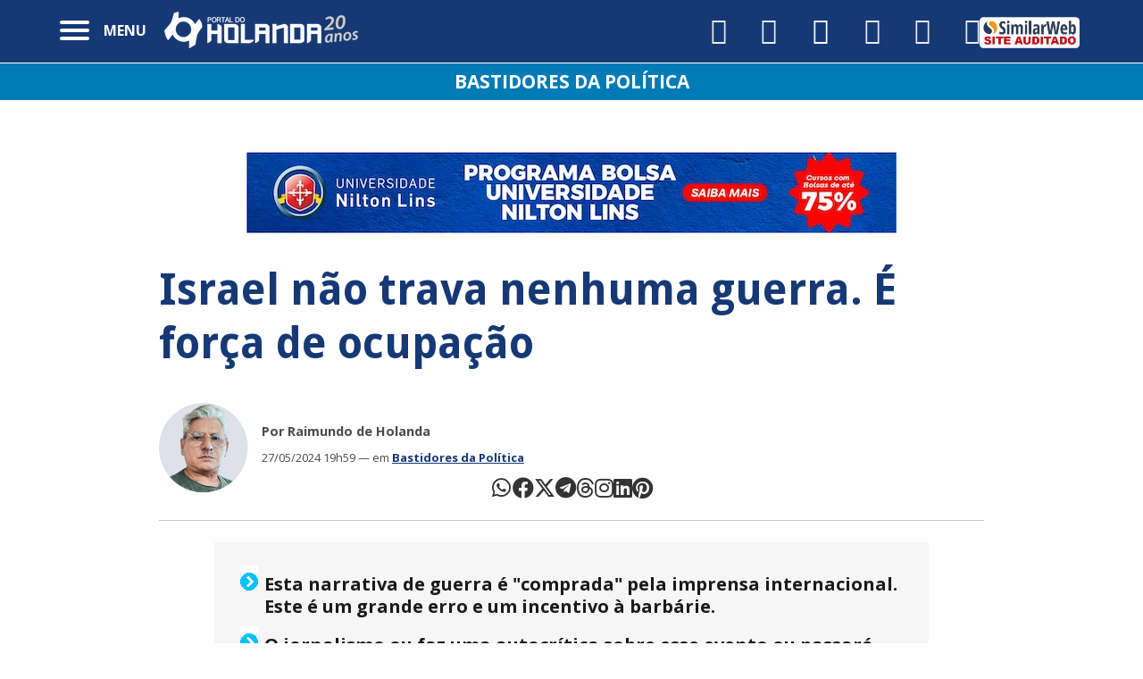

--- FILE ---
content_type: text/html; charset=utf-8
request_url: https://www.portaldoholanda.com.br/bastidores-da-politica/israel-nao-trava-nenhuma-guerra-e-forca-de-ocupacao
body_size: 18979
content:



<!DOCTYPE html>
<html lang="pt-br">

<head>
<meta http-equiv="Content-Type" content="text/html; charset=utf-8" />

    <!-- Google Tag Manager -->
<script type="76f0a63702bc95bb7e105af5-text/javascript">(function(w,d,s,l,i){w[l]=w[l]||[];w[l].push({'gtm.start':
            new Date().getTime(),event:'gtm.js'});var f=d.getElementsByTagName(s)[0],
        j=d.createElement(s),dl=l!='dataLayer'?'&l='+l:'';j.async=true;j.src=
        'https://www.googletagmanager.com/gtm.js?id='+i+dl;f.parentNode.insertBefore(j,f);
    })(window,document,'script','dataLayer','GTM-N88L69K');</script>
<!-- End Google Tag Manager -->

    <meta charset="utf-8">
    <meta http-equiv="X-UA-Compatible" content="IE=edge">

    <meta name="viewport" id="viewport"
          content="width=device-width, initial-scale=1.0, maximum-scale=1.0, minimum-scale=1.0, user-scalable=no">


    

<meta name="theme-color" content="#004183" />
<title>Israel não trava nenhuma guerra. É força de ocupação</title>

<script type="application/ld+json">
{
	"@context": "https://schema.org",
	"@type": "NewsArticle",
	"headline": "Israel não trava nenhuma guerra. É força de ocupação",
	 "datePublished": "2024-05-27T19:59:18-04:00",
	"dateModified": "2024-05-28T13:21:01-04:00",
	"author": [{
		"@type": "Organization",
		"name": "Portal do Holanda",
		"url": "https://www.portaldoholanda.com.br"
	}]
}
</script>


<link rel="amphtml" href="https://amp.portaldoholanda.com.br/bastidores-da-politica/israel-nao-trava-nenhuma-guerra-e-forca-de-ocupacao" />

<link href="/apple-touch-icon.png" rel="apple-touch-icon" />
<link href="/apple-touch-icon-76x76.png" rel="apple-touch-icon" sizes="76x76" />
<link href="/apple-touch-icon-120x120.png" rel="apple-touch-icon" sizes="120x120" />
<link href="/apple-touch-icon-152x152.png" rel="apple-touch-icon" sizes="152x152" />
<link href="/apple-touch-icon-180x180.png" rel="apple-touch-icon" sizes="180x180" />
<link href="/icon-hires.png" rel="icon" sizes="192x192" />
<link href="/icon-normal.png" rel="icon" sizes="128x128" />

<link rel="canonical" href="https://www.portaldoholanda.com.br/bastidores-da-politica/israel-nao-trava-nenhuma-guerra-e-forca-de-ocupacao">
<meta property="og:url" content="https://www.portaldoholanda.com.br/bastidores-da-politica/israel-nao-trava-nenhuma-guerra-e-forca-de-ocupacao">
<meta property="og:type" content="article">


<meta property="og:title" content="Israel não trava nenhuma guerra. É força de ocupação">

<meta name="description" content="" />
<meta property="og:description" content="" name="description">


<meta property="og:image" content="https://www.portaldoholanda.com.br/sites/all/themes/v5/banners/cabeca-bastidores-holanda-2022-4.jpg?p2" />









<!--    <meta property="fb:app_id" content="187329465112652">-->


<meta name="twitter:card" content="summary">
<meta name="twitter:site" content="@portaldoholanda">
<meta name="twitter:title" content="Israel não trava nenhuma guerra. É força de ocupação">
<meta name="twitter:description" content="">
<!--    <meta name="twitter:image" content="https://i.imgur.com/Lg9LTcI.jpg">-->

<meta name="twitter:image" content="https://www.portaldoholanda.com.br/sites/all/themes/v5/banners/cabeca-bastidores-holanda-2022-4.jpg?p2">



<meta name="viewport" id="viewport"
	content="width=device-width, initial-scale=1.0, maximum-scale=1.0, minimum-scale=1.0, user-scalable=no">

<link rel="shortcut icon" href="/sites/all/themes/v5/resources/images/seo/favicon.png" type="image/x-icon" />

<link rel="alternate" type="application/rss+xml" title="Portal do Holanda » Feed"
	href="https://www.portaldoholanda.com.br/rss">

<meta name="p:domain_verify" content="489484d69b6c30ff2d466372df1e86ea" />


<meta name="google-site-verification" content="oD2aYhrxrsNdarwp6dxNnRBZGdRhLxKYRVPPAtMChEU" />

    

        <link rel="shortcut icon" href="/sites/all/themes/v5/resources/images/seo/favicon.png" type="image/x-icon"/>
    <link rel="stylesheet" type="text/css"
          href="//fonts.googleapis.com/css?family=Droid+Sans:ital,wght@0,300;0,400;0,700;1,300;1,400;1,700&display=swap//fonts.googleapis.com/css?family=Droid+Sans"/>
    <link href="https://fonts.googleapis.com/css2?family=Open+Sans:wght@300;400;700&display=swap" rel="stylesheet">
    <link rel="stylesheet" href="https://cdnjs.cloudflare.com/ajax/libs/font-awesome/6.7.2/css/all.min.css" integrity="sha512-Evv84Mr4kqVGRNSgIGL/F/aIDqQb7xQ2vcrdIwxfjThSH8CSR7PBEakCr51Ck+w+/U6swU2Im1vVX0SVk9ABhg==" crossorigin="anonymous" referrerpolicy="no-referrer" />
    <link rel="stylesheet" href="/sites/all/themes/v5/beta-2020/leitor/assets/css/bulma.min.css?a">
    <style>
    a {
        color: #163976;

    }

    a:hover {
        color: #2053ac;

    }

    body {
        background: #f8f8f8;
        background: #fff;
        -webkit-font-smoothing: antialiased;
        font-family: 'Open Sans', sans-serif
    }

    html,
    body {
        -webkit-font-smoothing: antialiased;
    }

    .linklogo {
        position: absolute;
        left: 50%;
        margin-left: -100px;
        margin-top: 0;
        height: 100%;
        display: flex;
        align-items: center
    }

    .linklogo-noticia {
        height: 100%
    }

    .azulportal {
        background: #163976;
        color: #fff
    }

    .azulportal a {
        background: #163976;
        color: #fff
    }

    .navbar-brand.left-burger {
        align-items: flex-start
    }

    .navbar-brand.left-burger .navbar-burger {
        margin-left: 0;
        margin-right: 0
    }

    .coluna.titulo,
    .destaque.titulo {
        word-break: break-word;
        color: #363636;
        font-size: 2rem;
        font-weight: 600;
        line-height: 1.125;
        line-height: 1.8rem;
        font-family: 'Droid Sans', sans-serif;
        font-size: 24px
    }

    .noticia.titulo {
        word-break: break-word;
        color: #363636;
        font-size: 3rem;

        font-weight: 700;
        line-height: 3.8rem;
        font-family: 'Droid Sans', sans-serif;

    }

    .mobile.coluna.titulo,
    .mobile.destaque.titulo {
        word-break: break-word;
        color: #363636;
        font-weight: 600;
        line-height: 1.7rem;
        font-family: 'Droid Sans', sans-serif;
        font-size: 24px;
        margin-top: 10px
    }

    .manchete_titulo {
        font-family: 'Droid Sans', sans-serif;
        font-size: 38px;
        line-height: 2.8rem;
        color: #fff;
        position: absolute;
        bottom: 0;
        padding: 30px;
        font-weight: 700
    }

    .manchete_titulo.editoria {
        font-family: 'Droid Sans', sans-serif;
        font-size: 30px;
        line-height: 2.2rem;
        color: #fff;
        position: absolute;
        bottom: 0;
        padding: 30px;
        font-weight: 700
    }

    .manchete_olho {
        font-family: 'Droid Sans', sans-serif;
        font-size: 18px;
        line-height: 1.3rem;
        color: #fff;
        position: absolute;
        top: 0;
        padding: 30px;
        font-weight: 700
    }

    p.coluna.sutia,
    p.destaque.sutia {
        font-size: 15px;
        font-family: 'Open Sans', sans-serif;
        padding-top: 7px
    }

    p.mobile.coluna.sutia,
    p.mobile.destaque.sutia {
        font-size: 15px;
        font-family: 'Open Sans', sans-serif;
        padding-top: 7px;
        line-height: 1.1rem
    }

    .ha {
        font-size: 13px;
        font-family: 'Open Sans', sans-serif;

    }

    .mobile.ha {
        font-size: 13px;
        font-family: 'Open Sans', sans-serif;
        padding-top: 0;
        margin-top: -4px
    }

    .coluna.relacionada,
    .destaque.relacionada {
        list-style-type: disc;
        padding-top: 0;
        margin-top: 10px;
        font-size: 16px
    }

    .mobile.coluna.relacionada,
    .mobile.destaque.relacionada {
        list-style-type: disc;
        padding-top: 0;
        margin-top: 10px;
        font-size: 13px;
        line-height: 1rem
    }

    .column {
        display: block;
        flex-basis: 0;
        flex-grow: 1;
        flex-shrink: 1
    }

    .sidebar {
        position: -webkit-sticky;
        position: sticky;
        top: 60px;
        height: 100%
    }

    .overlay-effect {
        background-image: -moz-linear-gradient(to bottom, rgba(0, 0, 0, 0)0, rgba(0, 0, 0, .6)50%, rgba(0, 0, 0, .9)100%);
        background-image: -ms-linear-gradient(to bottom, rgba(0, 0, 0, 0)0, rgba(0, 0, 0, .6)50%, rgba(0, 0, 0, .9)100%);
        background-image: -o-linear-gradient(to bottom, rgba(0, 0, 0, 0)0, rgba(0, 0, 0, .6)50%, rgba(0, 0, 0, .9)100%);
        background-image: -webkit-linear-gradient(to bottom, rgba(0, 0, 0, 0)0, rgba(0, 0, 0, .6)50%, rgba(0, 0, 0, .9)100%);
        background-image: -webkit-gradient(linear, center top, center bottom, from(rgba(0, 0, 0, 0)), to(rgba(0, 0, 0, .9)));
        background-image: linear-gradient(to bottom, rgba(0, 0, 0, 0)0, rgba(0, 0, 0, .6)50%, rgba(0, 0, 0, .9)100%);
        position: absolute;
        left: 0;
        bottom: 0;
        width: 100%
    }

    .navbar-divider {
        background-color: #c7c7c7;
        height: 1px;
        margin-top: 20px;
        margin-bottom: 35px
    }

    .editoria.titulo {
        position: absolute;
        margin-top: 0;
        height: 100%;
        display: flex;
        align-items: center;
        font-size: 1.8rem;
        font-family: 'Droid Sans', sans-serif;
        text-transform: uppercase;
        position: absolute;
        left: 50%;
        -webkit-transform: translateX(-50%);
        transform: translateX(-50%)
    }

    .poweredBy,
    .mainHeader {
        display: none;
    }


    #box-infeed-4 {
        display: none;
    }


    .noticia.corpo {
        max-width: 800px;
        margin: 0 auto
    }

    .corpo p {
        padding: 10px 0;
    }

    .autor {
        font-weight: bold;
    }

    .fa-facebook-square {
        color: #3b5998;
    }


    .fa-twitter-square {
        color: #1DA1F2;
    }



    .fa-pinterest-square {
        color: #c8232c;
    }



    .fa-whatsapp {
        color: #4ac959;
    }


    .fa-linkedin-square {
        color: #2867B2;
    }

    .sharebuttons {
        font-size: 1.8rem;
        float: right;
        margin-left: 20px;
        margin-top: 10px;
    }

    iframe {
        border: 0;
        max-width: 100%;

    }

    .homenoticia,
    .editorianoticia {
        margin: 7px 15px -10px 0
    }

    .painel {
        opacity: 0.7
    }

    .painel:hover {
        opacity: 1;
        transform: scale(1.1);

    }

    .admin.autoria {
        color: darkred;
        font-weight: bold;
    }

    @media only screen and (max-width: 869px) {
        .main {
            padding: 0 20px;
        }
    }

    .menutexto {
        position: absolute;
        top: 22px;
        left: 52px;
        color: #fff;
        font-weight: bold;
    }

    .navbar-start {
        justify-content: flex-start;
        margin-right: auto;
        margin-left: 83px;
        margin-top: 8px;
    }

    .redessociais {
        font-size: 36px;
        color: #fff;
        margin-right: 27px;
        color: #eaeaea;
        direction: rtl;
        display: inline;
    }

    .redessociais:hover {
        color: #FFFFFF;
        transform: scale(1.1);

    }

    .corpo,
    #relacionadas li a {
        font-size: 116%;

    }

    #relacionadas li {
        padding: 0 20px;
    }

    #relacionadas {
        max-width: 350px;
        float: left;
        margin: 15px 20px 0px 0px;
        border-right: 1px solid #efefef;

    }



    p a {
        font-weight: bold;
        text-decoration: none;
    }


    p a:hover {
        text-decoration: underline;

    }

    .vejatambem {
        font-weight: bold;
        background-color: #042a5e;
        color: #fff;
        padding: 10px 20px;
        text-transform: uppercase;
        font-size: 20px;
    }


    .autor {
        font-weight: bold;
        font-size: 90%;
    }

    .botaovejamais {
        padding: 29px;

    }

    .legenda {
        font-size: 12px;
        line-height: 18px;
        margin-top: 7px;
        margin-bottom: 15px;

    }

    .corpo img {
        height: auto;
    }

    .ha {
        font-size: 13px;
        font-family: 'Open Sans', sans-serif;
        margin-top: 10px;
    }

    .img-responsive {
        width: 100%;
        height: auto;
    }

    /*
 * Made by Erik Terwan
 * 24th of November 2015
 * MIT License
 *
 *
 * If you are thinking of using this in
 * production code, beware of the browser
 * prefixes.
 */

    #menuToggle {
        display: block;
        position: relative;
        top: 23px;
        left: 23px;

        z-index: 1;

        -webkit-user-select: none;
        user-select: none;
    }

    #menuToggle a {
        text-decoration: none;
        color: #FFFFFF;

        transition: color 0.3s ease;
    }

    #menuToggle a:hover {
        color: yellow;
    }


    #menuToggle input {
        display: block;
        width: 40px;
        height: 32px;
        position: absolute;
        top: -7px;
        left: -20px;

        cursor: pointer;

        opacity: 0;
        /* hide this */
        z-index: 2;
        /* and place it over the hamburger */

        -webkit-touch-callout: none;
    }

    /*
 * Just a quick hamburger
 */
    #menuToggle span {
        display: block;
        width: 33px;
        height: 4px;
        margin-bottom: 5px;
        position: relative;

        background: #FFFFFF;
        border-radius: 3px;

        z-index: 1;

        transform-origin: 4px 0px;

        transition: transform 0.5s cubic-bezier(0.77, 0.2, 0.05, 1.0),
            background 0.5s cubic-bezier(0.77, 0.2, 0.05, 1.0),
            opacity 0.55s ease;
    }

    #menuToggle span:first-child {
        transform-origin: 0% 0%;
    }

    #menuToggle span:nth-last-child(2) {
        transform-origin: 0% 100%;
    }

    /*
 * Transform all the slices of hamburger
 * into a crossmark.
 */
    #menuToggle input:checked~span {
        opacity: 1;
        transform: rotate(45deg) translate(-2px, -1px);
        background: #fff;
    }

    /*
 * But let's hide the middle one.
 */
    #menuToggle input:checked~span:nth-last-child(3) {
        opacity: 0;
        transform: rotate(0deg) scale(0.2, 0.2);
    }

    /*
 * Ohyeah and the last one should go the other direction
 */
    #menuToggle input:checked~span:nth-last-child(2) {
        transform: rotate(-45deg) translate(0, -1px);
    }

    /*
 * Make this absolute positioned
 * at the top left of the screen
 */
    #menu {
        position: absolute;
        width: 300px;
        margin: 30px 0 0 -10px;
        padding: 25px;
        padding-top: 10px;
        border-top: 10px solid #02132b;
        border-bottom: 10px solid #02132b;


        background: #163976;
        list-style-type: none;
        -webkit-font-smoothing: antialiased;
        /* to stop flickering of text in safari */

        transform-origin: 0% 0%;
        transform: translate(-320%, 0);

        transition: transform 0.5s cubic-bezier(0.2, 0.2, 0.05, 1.4);
    }

    #menu li {
        padding: 5px 0;
        font-size: 20px;
    }

    /*
 * And let's slide it in from the left
 */
    #menuToggle input:checked~ul {
        transform: none;
    }

    .fotomanchete {
        height: 450px;
    }

    .paineluser {
        position: absolute;
        font-size: 12px;
        font-weight: bold;
        bottom: 27px;
        margin-right: 30px;
        width: 100%;

    }

    #navecanal {
        background-color: #042a5e;
        width: 100%;
        float: none;
        top: 68px;
        z-index: 1000;
        position: fixed;
        color: #ffffff;
        text-align: center;
        padding: 5px;
        text-transform: uppercase;
        font-weight: bold;
        font-size: 130%;
    }

    #navecanal a:hover {
        text-decoration: underline;
    }

    .main.noticia {
        padding-top: 40px !important;
    }

    @media only screen and (max-width: 1024px) {
        .main.noticia {
            padding-top: 10px !important;
        }

        .corpo,
        #relacionadas li a {
            font-size: 107%;

        }

        .column.editorianoticia {
            margin-top: 25px;
        }

        .feedbastidores h4 {
            margin-top: 0px
        }

        #navecanal {
            background-color: #042a5e;
            width: 100%;
            float: none;
            top: 68px;
            z-index: 1000;
            position: fixed;
            color: #ffffff;
            text-align: center;
            padding: 5px;
            text-transform: uppercase;
            font-weight: bold;
            font-size: 100%;
        }

        h2.manchete_titulo.overlay-effect {
            font-size: 1.5rem;
            line-height: 1.8rem;
            padding: 20px;
        }

        .coluna.titulo,
        .destaque.titulo {
            word-break: break-word;
            color: #363636;
            font-size: 2rem;
            font-weight: 600;
            line-height: 1.125;
            line-height: 1.7rem;
            font-family: 'Droid Sans', sans-serif;
            font-size: 1.5rem;
        }

        .fotomanchete {
            height: 250px;
        }


        #relacionadas {
            width: 100%;
            float: none;
            margin: 15px 0px 0px 0px;

        }

        .sharebuttons {
            font-size: 1.8rem;
            float: left;
            margin-left: 20px;
            margin-top: 0px;
            margin-bottom: 17px;

        }

        a.fa.fa-pinterest-square.fb-share.sharebuttons {
            margin-left: 0;
        }

        .legenda {

            margin-bottom: 30px;

        }

        h4 {
            margin-top: -20px;
        }

        .destaque.sutia {
            display: none;
        }

        p {
            font-size: 135%;
        }


        .autor {
            font-weight: bold;
            font-size: 90%;
        }

        .main {
            padding: 0 20px;
            color: #000;
        }

        .linklogo {
            position: absolute;
            left: 40%;
            margin-left: -100px;
            margin-top: 7px;
            height: 100%;
            display: flex;
            align-items: center;
        }

        #menuToggle {
            display: block;
            position: relative;
            top: 23px;
            left: 23px;
            z-index: 1;
            -webkit-user-select: none;
            user-select: none;
        }

        .homenoticia {
            margin: -20px 15px -10px 0;

        }

        .homenoticia .olho,
        .editorianoticia .olho {

            display: none;
        }

        .coluna.relacionada,
        .destaque.relacionada {}

        .ha {
            font-size: 13px;
            font-family: 'Open Sans', sans-serif;
            margin-top: 7px
        }

        .botaovejamais {
            padding: 29px;
            margin-top: 20px;
        }

        .noticia.titulo {
            word-break: break-word;
            color: #363636;
            font-size: 2rem;
            font-weight: 700;
            line-height: 2.4rem;
            font-family: 'Droid Sans', sans-serif;
            margin-top: 25px;
            margin-bottom: -25px;
        }

        .noticia_fotogrande {
            margin-bottom: -20px;
        }



        .editoria.titulo {
            position: absolute;
            margin-top: 10px;
            height: 100%;
            display: flex;
            align-items: center;
            font-size: 1rem;
            font-family: 'Droid Sans', sans-serif;
            text-transform: uppercase;
            position: absolute;
            left: 50%;
            -webkit-transform: translateX(-50%);
            transform: translateX(-50%);
        }

        .menutexto {
            display: none;
        }



    }

    .destaque.titulo.bloco.capa {
        word-break: break-word;
        color: #363636;
        font-size: 2rem;
        font-weight: 600;
        line-height: 1.125;
        line-height: 1.4;
        font-family: 'Droid Sans', sans-serif;
        font-size: 20px;
    }


    .destaque.titulo.bloco.interna {
        word-break: break-word;
        color: #363636;
        font-size: 2rem;
        font-weight: 600;
        line-height: 1.125;
        line-height: 1.8rem;
        font-family: 'Droid Sans', sans-serif;
        font-size: 24px;
    }

    .mais_da_editoria .legenda {
        /*display: none;*/
        color: #555;
        font-size: 10px;
        line-height: 13px;
        display: none;
    }


    .banner .legenda {
        display: none;

    }

    div#ppBoxAnchor {
        display: none;
    }

    footer.azulportal.fixed-bottom.p-5.mb-5 img {
        height: 32px;
    }


    #menu {
        position: absolute;
        width: 200px;
        margin: 30px 0 0 -10px;
        padding: 15px;
        padding-top: 10px;
        border-top: 5px solid #02132b;
        border-bottom: 10px solid #02132b;
        background: #163976;
        list-style-type: none;
        -webkit-font-smoothing: antialiased;
        transform-origin: 0% 0%;
        transform: translate(-320%, 0);
        transition: transform 0.5s cubic-bezier(0.2, 0.2, 0.05, 1.4);
    }

    ul#menu {
        margin-top: 31px;
    }

    #menu li {
        padding: 2px 0;
        font-size: 16px;
        border-bottom: 1px solid #2a497a;
    }

    div#navecanal {
        z-index: 1;
    }



    div#vejamais\ bloco\ capa\ \  {
        text-transform: uppercase;
    }



    .ultimasDasAgencias .destaque.titulo.bloco.capa {
        word-break: break-word;
        color: #363636;
        font-size: 2rem;
        font-weight: normal;
        line-height: 1.2;
        font-family: 'Droid Sans', sans-serif;
        font-size: 15px;
    }

    .ultimasDasAgencias .homenoticia,
    .editorianoticia {
        margin: 4px 15px -26px 0;
    }
</style>

    <script async src="https://securepubads.g.doubleclick.net/tag/js/gpt.js" type="76f0a63702bc95bb7e105af5-text/javascript"></script>

<script type="76f0a63702bc95bb7e105af5-text/javascript">
  window.googletag = window.googletag || {cmd: []};
  googletag.cmd.push(function() {
    googletag.defineSlot('/81462599/2020_CAPA_336X60', [336, 60], 'div-gpt-ad-1603551229626-0').addService(googletag.pubads());
    googletag.defineSlot('/81462599/2020_CAPA_728X90', [728, 90], 'div-gpt-ad-1603551312165-0').addService(googletag.pubads());
    googletag.defineSlot('/81462599/garcia_336_90', [[366, 90], [336, 90], [336, 89], [366, 89]], 'div-gpt-ad-1603648254658-0').addService(googletag.pubads());
    googletag.pubads().collapseEmptyDivs();
    googletag.enableServices();
  });
</script> 
    <script type="76f0a63702bc95bb7e105af5-text/javascript">
        function mensagem() {
            // alert('Conteudo bloqueado para cópia!');
            // return false;

            // Swal.fire({
            // 	title: 'Atenção!',
            // 	text: 'Conteudo bloqueado para cópia!',
            // 	icon: 'warning',
            // 	confirmButtonText: 'Fechar'
            // })


            Swal.fire(
                'Atenção!',
                'Conteúdo bloqueado para cópia',
                'warning'
            )


        }

        function bloquearCopia(Event) {
            var Event = Event ? Event : window.event;
            var tecla = (Event.keyCode) ? Event.keyCode : Event.which;
            if (tecla == 17) {
                mensagem();
            }
        }
    </script>

    <!-- Facebook Pixel Code -->
<script type="76f0a63702bc95bb7e105af5-text/javascript">
  !function(f,b,e,v,n,t,s)
  {if(f.fbq)return;n=f.fbq=function(){n.callMethod?
  n.callMethod.apply(n,arguments):n.queue.push(arguments)};
  if(!f._fbq)f._fbq=n;n.push=n;n.loaded=!0;n.version='2.0';
  n.queue=[];t=b.createElement(e);t.async=!0;
  t.src=v;s=b.getElementsByTagName(e)[0];
  s.parentNode.insertBefore(t,s)}(window, document,'script',
  'https://connect.facebook.net/en_US/fbevents.js');
  fbq('init', '{459368139465615}');
  fbq('track', 'PageView');
</script>
<noscript>
  <img height="1" width="1" style="display:none" 
       src="https://www.facebook.com/tr?id={459368139465615}&ev=PageView&noscript=1"/>
</noscript>
<!-- End Facebook Pixel Code -->
    <script src="
https://cdn.jsdelivr.net/npm/sweetalert2@11.7.31/dist/sweetalert2.all.min.js
" type="76f0a63702bc95bb7e105af5-text/javascript"></script>


    <link href="
https://cdn.jsdelivr.net/npm/sweetalert2@11.7.31/dist/sweetalert2.min.css
" rel="stylesheet">

    
</head>

<body onselectstart="if (!window.__cfRLUnblockHandlers) return false; return false" data-cf-modified-76f0a63702bc95bb7e105af5-="">

<!-- Google Tag Manager (noscript) -->
<noscript><iframe src="https://www.googletagmanager.com/ns.html?id=GTM-N88L69K"
                  height="0" width="0" style="display:none;visibility:hidden"></iframe></noscript>
<!-- End Google Tag Manager (noscript) -->



<meta name="facebook-domain-verification" content="hn5lmk3ivun2n8b94849pietnjimtw" />


<!-- Facebook Pixel Code -->
    <script type="76f0a63702bc95bb7e105af5-text/javascript">
    ! function(f, b, e, v, n, t, s) {
        if (f.fbq) return;
        n = f.fbq = function() {
            n.callMethod ?
                n.callMethod.apply(n, arguments) : n.queue.push(arguments)
        };
        if (!f._fbq) f._fbq = n;
        n.push = n;
        n.loaded = !0;
        n.version = '2.0';
        n.queue = [];
        t = b.createElement(e);
        t.async = !0;
        t.src = v;
        s = b.getElementsByTagName(e)[0];
        s.parentNode.insertBefore(t, s)
    }(window, document, 'script',
        'https://connect.facebook.net/en_US/fbevents.js');
    fbq('init', '459368139465615');
    fbq('track', 'PageView');
    </script>
    <noscript>
        <img height="1" width="1" style="display:none"
            src="https://www.facebook.com/tr?id=459368139465615&ev=PageView&noscript=1" />
    </noscript>
    <!-- End Facebook Pixel Code -->
 <section class="is-link  " style="margin-bottom: 65px">


	<nav class="navbar azulportal is-inverted is-fixed-top  " role=" navigation" aria-label="main navigation"
		style="height: 70px">
		<div class="container">
			<div class="navbar-brand">



				<a href="/" class="linklogo is-hidden-desktop">
					<img src="/sites/all/themes/v5/beta-2020/leitor/assets/img/logo-topo.png?q" alt="Portal do Holanda"
						style="margin-top: 5px !important;">
				</a>



				<div id="menuToggle">
					<!--
                        A fake / hidden checkbox is used as click reciever,
                        so you can use the :checked selector on it.
                        -->
					<input type="checkbox" />

					<!--
                        Some spans to act as a hamburger.

                        They are acting like a real hamburger,
                        not that McDonalds stuff.
                        -->
					<span></span>
					<span></span>
					<span></span>

					<!--
                        Too bad the menu has to be inside of the button
                        but hey, it's pure CSS magic.
                        -->
					<ul id="menu">

													<a href="https://www.portaldoholanda.com.br/">
								<li>Página Inicial</li>
							</a>
													<a href="https://www.portaldoholanda.com.br/bastidoresdapolitica">
								<li>Bastidores da Política</li>
							</a>
													<a href="https://www.portaldoholanda.com.br/amazonas">
								<li>Amazonas</li>
							</a>
													<a href="https://www.portaldoholanda.com.br/policial">
								<li>Policial</li>
							</a>
													<a href="https://www.portaldoholanda.com.br/politica-0">
								<li>Política</li>
							</a>
													<a href="https://www.portaldoholanda.com.br/famosos-tv">
								<li>Famosos & TV</li>
							</a>
													<a href="https://www.portaldoholanda.com.br/manaus">
								<li>Manaus</li>
							</a>
													<a href="https://www.portaldoholanda.com.br/emprego">
								<li>Emprego</li>
							</a>
													<a href="https://www.portaldoholanda.com.br/brasil">
								<li>Brasil</li>
							</a>
													<a href="https://www.portaldoholanda.com.br/agenda-cultural">
								<li>Agenda Cultural</li>
							</a>
													<a href="https://www.portaldoholanda.com.br/cinema">
								<li>Cinema</li>
							</a>
													<a href="https://www.portaldoholanda.com.br/esportes">
								<li>Esportes</li>
							</a>
													<a href="https://www.portaldoholanda.com.br/economia">
								<li>Economia</li>
							</a>
													<a href="https://www.portaldoholanda.com.br/bizarro">
								<li>Bizarro</li>
							</a>
													<a href="https://www.portaldoholanda.com.br/mundo">
								<li>Mundo</li>
							</a>
													<a href="https://www.portaldoholanda.com.br/turismo-0">
								<li>Turismo</li>
							</a>
						

					</ul>

				</div>

				<h1 class="menutexto">MENU</h1>


			</div>


			<div id="navbarBasicExample" class="navbar-menu ">
				<div class="navbar-start  ">

					<a href="/" class="ml-4 is-desktop-only">
						<img src="/sites/all/themes/v5/beta-2020/leitor/assets/img/logo-topo.png?q"
							alt="Portal do Holanda" style="margin-top: 5px !important;">
					</a>


				</div>


				<div style="margin-right: 60px">
					<div class="navbar-end">

    
            <div class="navbar-item redessociais">
            <a href="https://www.facebook.com/portaldoholanda" title="Curtir o Portal do Holanda no Facebook"
               target="_blank" class=" ">
                <i class="fa fa-facebook-square redessociais"></i>
            </a>
            <a href="https://www.twitter.com/portaldoholanda" title="Seguir o Portal do Holanda no Twitter"
               target="_blank" class=" ">
                <i class="fa fa-twitter-square redessociais"></i>
            </a>
            <a href="https://www.instagram.com/portaldoholanda" title="Seguir o Portal do Holanda no Instagram"
               target="_blank" class=" ">
                <i class="fa fa-instagram redessociais"></i>
            </a>
            <a href="https://www.portaldoholanda.com.br/grupovip"
               title="Receba as novidades do Portal do Holanda no WhatsApp" target="_blank" class=" ">
                <i class="fa fa-whatsapp redessociais"></i>
            </a>
            <a href="https://t.me/portaldoholanda" title="Participe do canal do Portal do Holanda no Telegram"
               target="_blank" class=" ">
                <i class="fa fa-telegram redessociais"></i>
            </a>

            <a href="https://www.instagram.com/portaldoholanda/" title="Siga o Portal do Holanda no Instagram"
               target="_blank" class=" ">
                <i class="fa fa-instagram redessociais"></i>
            </a>
        </div>


        <style>
            .main.noticia {
                padding-top: 69px !important;
            }

            .redessociais {
                font-size: 30px;
                color: #fff;
                margin-right: 30px;
                color: #eaeaea;
                direction: rtl;
                display: inline;
            }

            .navbar-item,
            .navbar-link {
                color: #4a4a4a;
                display: block;
                line-height: 1.5;
                padding: 10px;
                position: relative;
            }
        </style>

    

</div>
				</div>
			</div>


			<!--			<div id="ivcBrand">-->
			<!--				<a href="https://digitalaudit.ivcbrasil.org.br/MediaPlanner/CertificateWebsite/47"-->
			<!--					class="ml-4 is-mobile-only" target="_blank">-->
			<!--					<img src="/sites/all/themes/v5/banners/logo-ivc3.png" alt="IVC">-->
			<!--				</a>-->
			<!--			</div>-->


			<div id="ivcBrand">
				<a download="Website_Analysis_Insights.AGO_2025.pdf"
					href="https://www.portaldoholanda.com.br/sites/all/themes/v5/audit/2025/Website_Analysis_Insights.AGO_2025.pdf"
					class="ml-4 is-mobile-only" target="_blank">
					<img src="/sites/all/themes/v5/banners/logosimilar.png" alt="SimilarWeb">
				</a>
			</div>


			<style>
				#ivcBrand {
					height: 72px !important;
					float: right;
					width: 112px !important;
					position: absolute;
					top: 19px;
					right: 23px;
				}

				#menuToggle {
					left: 15px;
				}

				@media only screen and (max-width: 1024px) {
					.linklogo {
						position: absolute;
						left: 50%;
						margin-left: -113px;
						margin-top: 7px;
						height: 100%;
						display: flex;
						align-items: center;
					}

					#ivcBrand {
						height: 72px !important;
						float: right;
						width: 80px !important;
						position: absolute;
						top: 19px;
						right: 28px;
					}

					.linklogo {
						position: absolute;
						left: 40%;
						margin-left: -100px;
						margin-top: 7px;
						height: 100%;
						display: flex;
						align-items: center;
					}

				}
			</style>
		</div>
	</nav>
	
		<div id="navecanal">

			<a href="/bastidoresdapolitica" style="color: #fff" class="">
				Bastidores da Política
			</a>

		</div>


	



</section>

<section class="main noticia pt-5" style="max-width: 900px; margin: 0 auto">

    <style>
.video-container {
  margin: 0 auto 20px auto; /* centralizado + espaço abaixo */
  width: min(100%, 640px, calc(300px * 16 / 9)); /* controla largura para respeitar 300px de altura em 16:9 */
}
@media (max-width: 1024px) {
  .video-container { width: min(100%, calc(300px * 16 / 9)); }
}
/* Caixa 16:9 com altura máxima de 300px e fundo preto para letterbox */
.video-embed-responsive {
  display: flex;                 /* permite centralizar qualquer conteúdo interno */
  align-items: center;           /* centra verticalmente */
  justify-content: center;       /* centra horizontalmente */
  width: 100%;
  aspect-ratio: 16 / 9;
  max-height: 500px;
  background: #000;              /* barras pretas */
  overflow: hidden;              /* evita overflow de wrappers do FB */
  height: 500px;
}
/* YouTube ocupa todo o box (sem recortes) */
.video-embed-responsive > iframe {
  width: 100% !important;
  height: 100% !important;
  display: block;
}
/* Facebook: force o wrapper a preencher o box e centralize o iframe, mantendo proporção */
.video-embed-responsive .fb_iframe_widget,
.video-embed-responsive .fb-video {
  width: 100% !important;
  height: 100% !important;
  display: flex !important;
  align-items: center !important;
  justify-content: center !important;
}
.video-embed-responsive .fb_iframe_widget iframe {
  height: 100% !important;
  width: auto !important;        /* vertical: barras laterais; horizontal: preenche largura */
  max-width: 100% !important;
  display: block;
}
/* Força centralização também no <span> interno que o SDK injeta */
.video-embed-responsive .fb_iframe_widget > span,
.video-embed-responsive .fb-video > span {
  width: 100% !important;
  height: 100% !important;
  display: flex !important;
  align-items: center !important;
  justify-content: center !important;
}
/* Evita que o SDK imponha larguras fixas (ex.: 720px) no <span> e cause deslocamento */
.video-embed-responsive .fb_iframe_widget > span[style],
.video-embed-responsive .fb-video > span[style] {
  width: 100% !important;
  height: 100% !important;
}
/* Garante que o iframe nunca ultrapasse o box e fique sempre centralizado */
.video-embed-responsive .fb_iframe_widget iframe,
.video-embed-responsive .fb_iframe_widget iframe[style] {
  max-width: 100% !important;
  height: 100% !important;
  width: auto !important;
  margin: 0 auto !important;
  display: block;
}

._53j5 _37u6 _9kkd {
padding-bottom: 100% !important;
}
</style>
    <div class=" container ">

        <div class=" columns">

            <div class="column is-12  mt-3">

	
	
		

			<link rel="stylesheet"
				href="https://cdnjs.cloudflare.com/ajax/libs/font-awesome/4.7.0/css/font-awesome.min.css">

			<div class="sharebottom is-hidden-desktop is-hidden-tablet is-mobile-only">


				<!-- AddToAny BEGIN -->
				<div class="a2a_kit a2a_kit_size_32 a2a_default_style">
					<a class="a2a_button_twitter"></a>
					<a class="a2a_button_facebook"></a>
					<a class="a2a_button_whatsapp"></a>
					<a class="a2a_button_telegram"></a>
					<span style="font-size: 78%;">&nbsp;&nbsp;&nbsp;Compartilhe este texto</span>
				</div>
				<script type="76f0a63702bc95bb7e105af5-text/javascript">
					var a2a_config = a2a_config || {};
					a2a_config.locale = "pt-BR";
				</script>
				<script async src="https://static.addtoany.com/menu/page.js" type="76f0a63702bc95bb7e105af5-text/javascript"></script>
				<!-- AddToAny END -->


			</div>


			
			

			

			<div class="superbanner is-desktop-only is-hidden-mobile mt-5">

				<!-- /81462599/C01_SB_01 -->
				<div class="banner" style='height:90px; width:728px; margin: 5px auto 16px auto; height: auto;'>
					<!-- <a href="https://ead.niltonlins.br/promo-ead-2023?utm_campaign=ead_promo_-_campanha_de_bolsas_-_20234_-_novo_ciclo&utm_medium=banner&utm_source=holanda"
                target="_blank">
                <img src="/sites/all/themes/v5/banners/Banner728×90pxead.png" alt="Nilton Lins" />
            </a> -->


					<!--                <script type="text/javascript">-->
					<!--                    var imagens = [],-->
					<!--                        index = 0;-->
					<!--                    -->
					<!--                    imagens[0] =-->
					<!--                        "<div class='banneraleatorio'><a href='https://tonauniversidade.com.br/Vestibular/' target='_blank'><img src='https://www.portaldoholanda.com.br/sites/all/themes/v5/banners/niltonlins-jun-25.jpg?' alt=''></a></div>";-->
					<!---->
					<!--                    // imagens[0] =-->
					<!--                    // 	"<div class='banneraleatorio'><a href='https://ead.niltonlins.br/promo-ead-2023?utm_campaign=ead_promo_-_campanha_de_bolsas_-_20234_-_novo_ciclo&utm_medium=banner&utm_source=holanda' target='_blank'><img src='https://www.portaldoholanda.com.br/sites/all/themes/v5/banners/Banner728×90pxead.png' alt=''></a></div>";-->
					<!--                    // imagens[1] =-->
					<!--                    // 	"<div class='banneraleatorio'><a href='https://bit.ly/unlagro' target='_blank'><img src='https://www.portaldoholanda.com.br/sites/all/themes/v5/banners/728x90-agosto-24.png' alt=''></a></div>";-->
					<!---->
					<!--                    // // voltar depois do dia 10 de outubro-->
					<!--                  -->
					<!--                    //-->
					<!--                    // imagens[0] =-->
					<!--                    //     "<div class='banneraleatorio'><a href='https://niltonlinsagro.com.br/' target='_blank'><img src='https://www.portaldoholanda.com.br/sites/all/themes/v5/banners/nl-agro-agosto-25.png?' alt=''></a></div>";-->
					<!---->
					<!--                    // imagens[0] =-->
					<!--                    //     "<div class='banneraleatorio'><a href='https://bit.ly/enlbolsa' target='_blank'><img src='https://www.portaldoholanda.com.br/sites/all/themes/v5/banners/NL-728-set-24.PNG' alt=''></a></div>";-->
					<!--                    // imagens[0] =-->
					<!--                        // "<div class='banneraleatorio'><a href='https://www.tonauniversidade.com.br/Vestibular/' target='_blank'><img src='https://www.portaldoholanda.com.br/sites/all/themes/v5/banners/728x90-set-24.png' alt=''></a></div>";-->
					<!--                    // imagens[2] =-->
					<!--                    // 	"<div class='banneraleatorio'><a href='https://bit.ly/bolsas23unl' target='_blank'><img src='https://www.portaldoholanda.com.br/sites/all/themes/v5/banners/07bolsas07.png' alt=''></a></div>";-->
					<!--                    // imagens[4] =-->
					<!--                    // 	"<div class='banneraleatorio'><a href='https://linktr.ee/garciaveiculos_' target='_blank'><img src='https://www.portaldoholanda.com.br/sites/all/themes/v5/banners/banner-arraia-728x90.png?' alt=''></a></div>";-->
					<!--                    index = Math.floor(Math.random() * imagens.length);-->
					<!--                    document.write(imagens[index]);-->
					<!--                </script>-->


					<!--                <div class='banneraleatorio'>-->
					<!--                    <a href='https://tonauniversidade.com.br/Vestibular/' target='_blank'><img-->
					<!--                                src='https://www.portaldoholanda.com.br/sites/all/themes/v5/banners/niltonlins-jun-25.jpg?'-->
					<!--                                alt=''></a>-->
					<!--                </div>-->
					<!---->
					<!--                <div class='banneraleatorio'>-->
					<!--                    <a href='https://tonauniversidade.com.br/Vestibular/' target='_blank'><img-->
					<!--                                src='https://www.portaldoholanda.com.br/sites/all/themes/v5/banners/banner-5-6-10-25.png'-->
					<!--                                alt=''></a>-->
					<!--                </div>-->

					
    <div class='banneraleatorio'>
        <a href='https://tonauniversidade.com.br/Vestibular/' target='_blank'>
            <img src='https://www.portaldoholanda.com.br/sites/all/themes/v5/banners/niltonlins-jun-25.jpg?' alt=''>
        </a>
    </div>
    
					<style>
						.banneraleatorio {
							max-width: 728px;
							margin: 0 auto;
						}
					</style>


				</div>
			</div>

			<div class="superbanner is-hidden-desktop is-mobile-only  is-hidden-tablet mt-5">

				<!-- /81462599/C03_MB_01 -->

				
						<a href="https://tonauniversidade.com.br/Vestibular/" target="_blank">
							<img src="https://www.portaldoholanda.com.br/sites/all/themes/v5/banners/niltonlins-jun-25.jpg?"
								style='height:60px; width:336px;' alt="Nilton Lins" />
						</a>

										<!--                <a href="https://bit.ly/enlbolsa" target="_blank">-->
					<!--                    <img src="https://www.portaldoholanda.com.br/sites/all/themes/v5/banners/NL-728-set-24.PNG"-->
					<!--                         style='height:60px; width:336px;' alt="Nilton Lins"/>-->
					<!--                </a>-->


					<!-- <a href='https://bit.ly/unlagro' target='_blank'><img src='https://www.portaldoholanda.com.br/sites/all/themes/v5/banners/07agro07.png?' alt=''></a> -->

					</div>

			</div>


			

							<!-- <h4 class="is-bold"></h4> -->
				<h1 class="noticia titulo ">
					<a href="https://www.portaldoholanda.com.br/bastidores-da-politica/israel-nao-trava-nenhuma-guerra-e-forca-de-ocupacao">
						Israel não trava nenhuma guerra. É força de ocupação					</a>
				</h1>

			

			<div class="columns  mt-5">
				<div class="column is-7">


					
						<div class="coluna_imagem" style="margin-bottom: -40px">
							<img src="https://www.portaldoholanda.com.br/sites/all/themes/v5/banners/1colunista-portaldoholanda-holanda.png"
								class="coluna_imagem_icone" alt="" />
						</div>

						



					

						<p class="autor">
							<br class='is-hidden-mobile' />Por Raimundo de Holanda							<!--  -->
						</p>
													<div id="updated" style="display: none">
								28/05/2024 13:21:01							</div>
							<p class="destaque ha">
								27/05/2024								19h59								<span class='is-hidden-mobile'> — em </span>
								<span class='is-hidden-desktop is-hidden-tablet'> <br /> </span>
																<a
									href="https://www.portaldoholanda.com.br/bastidoresdapolitica">Bastidores da Política</a>
							</p>

										</div>
				<span class='is-hidden-desktop is-hidden-tablet'> <br /> </span>
				<!--            <div class="column text-right share ">-->
				<!---->
				<!--                <a onclick="ga('send', 'event', 'sharenoticia', 'sharenoticia', 'sharenoticia', 'pinterest')"-->
				<!--                   href="http://pinterest.com/pin/create/button/?url=https://www.portaldoholanda.com.br/-->
								<!--?utm_source=sharenoticia&description=-->
								<!--"-->
				<!--                   class="fa fa-pinterest-square fb-share  sharebuttons"></a>-->
				<!--                <a onclick="ga('send', 'event', 'sharenoticia', 'sharenoticia', 'sharenoticia', 'linkedin')"-->
				<!--                   href="https://www.linkedin.com/shareArticle?mini=true&url=https://www.portaldoholanda.com.br/-->
								<!--?utm_source=sharenoticia&title=-->
								<!--"-->
				<!--                   class="fa fa-linkedin-square fb-share  sharebuttons"></a>-->
				<!--                <a onclick="ga('send', 'event', 'sharenoticia', 'sharenoticia', 'sharenoticia', 'whatsapp')"-->
				<!--                   href="whatsapp://send?text=Dá uma olhada nessa notícia: https://www.portaldoholanda.com.br/-->
								<!--?utm_source=sharenoticia"-->
				<!--                   class="fa fa-whatsapp  sharebuttons"></a>-->
				<!--                <a onclick="ga('send', 'event', 'sharenoticia', 'sharenoticia', 'sharenoticia', 'twitter')"-->
				<!--                   href="https://twitter.com/intent/tweet?text=-->
								<!--&url=https://www.portaldoholanda.com.br/-->
								<!--?utm_source=sharenoticia"-->
				<!--                   class="fa fa-twitter-square  fb-share  sharebuttons"></a>-->
				<!--                <a onclick="ga('send', 'event', 'sharenoticia', 'sharenoticia', 'sharenoticia', 'facebook')"-->
				<!--                   href="https://www.facebook.com/sharer/sharer.php?u=https://www.portaldoholanda.com.br/-->
								<!--?utm_source=sharenoticia"-->
				<!--                   class="fa fa-facebook-square fb-share sharebuttons "></a>-->
				<!--                <a onclick="ga('send', 'event', 'sharenoticia', 'sharenoticia', 'sharenoticia', 'facebook')"-->
				<!--                   href="https://www.instagram.com/portaldoholanda/?utm_source=sharenoticia"-->
				<!--                   class="fa fa-instagram-square fb-share sharebuttons "> <i class="fa fa-instagram redessociais"-->
				<!--                                                                             style="color:darkmagenta; background-color: #fff;     margin-right: 0px;"></i></a>-->
				<!---->
				<!---->
				<!--            </div>-->

				<!--            -->
				<style>
					.share-buttons1 {
						display: flex;
						justify-content: center;
						gap: 10px;
					}

					.share-buttons1 a {
						font-size: 24px;
						color: #333;
						text-decoration: none;
					}

					.fab {}

					.fa-whatsapp {
						background: none !important;
					}
				</style>


				<link rel="stylesheet" href="https://cdnjs.cloudflare.com/ajax/libs/font-awesome/5.15.4/css/all.min.css">


				<div class="share-buttons1">
					<a target="_blank" href="whatsapp://send?text=Dá uma olhada nessa notícia: https://www.portaldoholanda.com.br/bastidores-da-politica/israel-nao-trava-nenhuma-guerra-e-forca-de-ocupacao?utm_source=sharenoticia" class="fab fa-whatsapp" onclick="if (!window.__cfRLUnblockHandlers) return false; ga('send', 'event', 'sharenoticia', 'whatsapp')" data-cf-modified-76f0a63702bc95bb7e105af5-=""></a>
					<a target="_blank" href="https://www.facebook.com/sharer/sharer.php?u=https://www.portaldoholanda.com.br/bastidores-da-politica/israel-nao-trava-nenhuma-guerra-e-forca-de-ocupacao?utm_source=sharenoticia" class="fab fa-facebook" onclick="if (!window.__cfRLUnblockHandlers) return false; ga('send', 'event', 'sharenoticia', 'facebook')" data-cf-modified-76f0a63702bc95bb7e105af5-=""></a>
					<!--                    <a  target="_blank" href="https://www.tiktok.com/share?url=https://www.portaldoholanda.com.br/-->
										<!--?utm_source=sharenoticia" class="fab fa-tiktok" onclick="ga('send', 'event', 'sharenoticia', 'tiktok')"></a>-->
					<a target="_blank" href="https://twitter.com/intent/tweet?text=Israel não trava nenhuma guerra. É força de ocupação&url=https://www.portaldoholanda.com.br/bastidores-da-politica/israel-nao-trava-nenhuma-guerra-e-forca-de-ocupacao?utm_source=sharenoticia" class="fa-brands fa-x-twitter" onclick="if (!window.__cfRLUnblockHandlers) return false; ga('send', 'event', 'sharenoticia', 'twitter')" data-cf-modified-76f0a63702bc95bb7e105af5-=""></a>
					<a target="_blank" href="https://telegram.me/share/url?url=https://www.portaldoholanda.com.br/bastidores-da-politica/israel-nao-trava-nenhuma-guerra-e-forca-de-ocupacao?utm_source=sharenoticia" class="fab fa-telegram" onclick="if (!window.__cfRLUnblockHandlers) return false; ga('send', 'event', 'sharenoticia', 'telegram')" data-cf-modified-76f0a63702bc95bb7e105af5-=""></a>
					<a target="_blank" href="https://www.threads.net/share?url=https://www.portaldoholanda.com.br/bastidores-da-politica/israel-nao-trava-nenhuma-guerra-e-forca-de-ocupacao?utm_source=sharenoticia" class="fab fa-threads" onclick="if (!window.__cfRLUnblockHandlers) return false; ga('send', 'event', 'sharenoticia', 'threads')" data-cf-modified-76f0a63702bc95bb7e105af5-=""></a>
					<a target="_blank" href="https://www.instagram.com/portaldoholanda/?utm_source=sharenoticia" class="fab fa-instagram" onclick="if (!window.__cfRLUnblockHandlers) return false; ga('send', 'event', 'sharenoticia', 'instagram')" data-cf-modified-76f0a63702bc95bb7e105af5-=""></a>
					<a target="_blank" href="https://www.linkedin.com/shareArticle?mini=true&url=https://www.portaldoholanda.com.br/bastidores-da-politica/israel-nao-trava-nenhuma-guerra-e-forca-de-ocupacao?utm_source=sharenoticia&title=Israel não trava nenhuma guerra. É força de ocupação" class="fab fa-linkedin" onclick="if (!window.__cfRLUnblockHandlers) return false; ga('send', 'event', 'sharenoticia', 'linkedin')" data-cf-modified-76f0a63702bc95bb7e105af5-=""></a>
					<a target="_blank" href="https://pinterest.com/pin/create/button/?url=https://www.portaldoholanda.com.br/bastidores-da-politica/israel-nao-trava-nenhuma-guerra-e-forca-de-ocupacao?utm_source=sharenoticia&description=Israel não trava nenhuma guerra. É força de ocupação" class="fab fa-pinterest" onclick="if (!window.__cfRLUnblockHandlers) return false; ga('send', 'event', 'sharenoticia', 'pinterest')" data-cf-modified-76f0a63702bc95bb7e105af5-=""></a>
				</div>

				<!--            -->
				<div>

					
								</div>


			</div>


			
			<hr class="navbar-divider mb-1 mt-5">


			<section class="noticia corpo mt-5">
				
					<div class="summary-news">
						<div class="summary-content">
															</h3>
								<ul>

																				<li>
												Esta narrativa de guerra é "comprada" pela imprensa internacional. Este é um grande erro e um incentivo à barbárie.											</li>
																				<li>
												O jornalismo ou faz uma autocrítica sobre esse evento ou passará para a história como cúmplice desse crime.											</li>
																	</ul>

						</div>
					</div>

					<style>
						.summary-news .summary-content {
							background-color: rgba(242, 242, 242, .65);
							padding: 26px;
							margin-bottom: 10px;
						}

						.summary-news .summary-content h3 {
							color: #000;
							font-size: 20px;
							font-weight: 300;
							margin-bottom: 19px;
							letter-spacing: 3.3px;
							text-transform: uppercase;
							font-size: 22px;
							font-weight: bold;
						}

						.summary-news .summary-content li {
							font-size: 16px;
							line-height: 25px;
							color: #1a1a1a;
							font-weight: 400;
							margin-bottom: 10px;
							position: relative;

							list-style-position: inside;
							list-style-image: url('/sites/all/themes/v5/banners/bullet2.png');
							font-size: 20px;
							font-weight: bold;
							list-style-position: outside;
							margin-left: 30px;

						}

						li {
							display: list-item;
							text-align: -webkit-match-parent;
						}
					</style>

				
				


								<!-- begin ReadMe script -->
				<div id="audiome-container"></div>
				<script async src="https://readme.ai/files/portaldoholanda.js" type="76f0a63702bc95bb7e105af5-text/javascript"></script>
				<!-- end ReadMe script -->
				<!--            -->


				

				<div class="corpo corpo1">

					
					<span class="card is-hidden-mobile">

						<br />
					</span>
					<p>
	Faz tempo que o Planeta Terra ficou pequeno. Tudo está resumido a uma tela de celular. Mas o mundo&nbsp; que conhecemos continua dividido pelas fronteiras do ódio, da ambição e do preconceito.&nbsp;
</p>

<p>
	O morticínio recorrente praticado&nbsp; pelo governo de Israel na Faixa de Gaza causa&nbsp; perplexidade e revolta. O país, apoiado com armamento fornecido pelos Estados Unidos, fala que trava uma guerra contra o Hamas.&nbsp;
</p>

<p>
	Mas não há guerra se um lado não tem como se defender. Há&nbsp; ocupação e assassinatos em massa.
</p>

<p>
	Esta&nbsp;narrativa de guerra é "comprada" pela imprensa internacional. Este é um grande erro e um incentivo à barbárie. O jornalismo ou faz uma autocritica sobre esse evento ou passará para a história como cúmplice desse crime.
</p>

<p>
	Os EUA dizem que Israel tem o direito de&nbsp; liquidar com o Hamas. Mas não há mais um grupo terrorista liderando os palestinos sitiados. O Hamas já foi derrotado. Israel é uma força de ocupação.&nbsp;
</p>

<p>
	É justo que&nbsp;os militares israelenses cacem os poucos integrantes do grupo que ainda sobrevivem, mas ao bombardear uma cidade Israel está provocando uma carnificina sem paralelos na história moderna.&nbsp;
</p>

<p>
	<u><strong>PARA REFLETIR:</strong></u>
</p>

<p>
	Coincidentemente, essa fase da invasão israelense em Gaza ocorre a pouco mais de uma semana do aniversário da Guerra dos Seis dias, travada pelos árabes contra o país, em uma frente que reuniu em 5 de junho de 1967 o Egito, a Síria, o Iraque, a Jordânia, o Kuwait e a Arábia Saudita, o que se tornaria a maior derrota dos árabes numa batalha contra o então recém criado estado judeu.
</p>

<p>
	Quem sabe no 5 de junho, 57&nbsp;anos após uma fragorosa derrota imposta aos árabes, com apoio norte-americano, não se restabeleça a paz e seja criado oficialmente o Estado da Palestina?&nbsp;
</p>

<p>
	Os americanos, de onde advém todo o poder militar de Israel, devem isso ao povo da palestina.
</p>

					
					
					

					
					

				</div>


				
				
								
				<!-- <div style="text-align: center; width: 100%">
            <video width="424" height="240" autoplay muted controls loop playsinline>
                <source src="/sites/all/themes/v5/banners/garcia5.mp4" type="video/mp4">

                Your browser does not support the video tag.
            </video>
        </div> -->
									<!-- <videoadss>
                    <div style='text-align: center; width: 100%; margin-top: 20px ' id='videoadss'>
                        <video width='600' height='300' autoplay muted controls loop playsinline onloadedmetadata='this.muted = true'>
                            <source src='/sites/all/themes/v5/banners/total3.mp4' type='video/mp4'>

                            Your browser does not support the video tag.
                        </video>
                    </div>
                </videoadss> -->
										<!--					<script type="text/javascript">-->
					<!--						var imagens = [],-->
					<!--							index = 0;-->
					<!--						// imagens[0] =-->
					<!--						// 	"<div class='banneraleatorio'> <videoadss><div style='text-align: center; width: 100%; margin-top: 20px' id='videoadss'><video width='600' height='300' autoplay muted controls loop playsinline onloadedmetadata='this.muted = true'><source src='/sites/all/themes/v5/banners/total3.mp4' type='video/mp4'></video></div></videoadss></div>";-->
					<!--						imagens[0] =-->
					<!--							"<div class='banneraleatorio'><a href='https://linktr.ee/garciaveiculos_' target='_blank'><img src='https://www.portaldoholanda.com.br/sites/all/themes/v5/banners/Formato-Video---640x360px.gif' alt=''></a></div>";-->
					<!--						index = Math.floor(Math.random() * imagens.length);-->
					<!--						document.write(imagens[index]);-->
					<!--					</script>-->


					<div class=" ">
						<!--						<div class="card-image">-->
						<!-- <a href="https://linktr.ee/garciaveiculos_" target="_blank">
                            <figure class="image  ">
                                <img src="https://www.portaldoholanda.com.br/sites/all/themes/v5/banners/holanda-arraia-ONIX300x2501.png" style="height: auto; margin-top: 15px" alt=" ">
                            </figure>
                        </a> -->

						<div style="text-align: center; width: 100%; margin-top: 40px; margin-bottom: 10px" id="videoadss">
							<video width="600" height="300" autoplay muted controls loop playsinline id="randomVideo">
								<!-- O JavaScript definirá a fonte do vídeo -->
							</video>
						</div>

						<script type="76f0a63702bc95bb7e105af5-text/javascript">
							// Lista de vídeos disponíveis
							const videoSources = [
								"/sites/all/themes/v5/banners/videos/garcia-Garcia_Classe A_alt 02.mp4",
								"/sites/all/themes/v5/banners/videos/garcia-Garcia_Classe A_alt 02.mp4"
							];

							// Seleciona um vídeo aleatório
							const randomIndex = Math.floor(Math.random() * videoSources.length);
							const selectedVideo = videoSources[randomIndex];

							// Define o vídeo no elemento <video>
							const videoElement = document.getElementById("randomVideo");
							videoElement.innerHTML = `<source src="${selectedVideo}" type="video/mp4">`;
						</script>

						<!--						</div>-->
					</div>

				

				

				<!-- /81462599/gbr1 -->
				<div id='div-gpt-ad-1608569418813-0' style="width: 336px; margin: 0 auto">
					<script type="76f0a63702bc95bb7e105af5-text/javascript">
						googletag.cmd.push(function() {
							googletag.display('div-gpt-ad-1608569418813-0');
						});
					</script>
				</div>


				<link href="https://vjs.zencdn.net/7.18.1/video-js.css" rel="stylesheet" />

				

				<div id="FollowGoogleNews" class="my-2">
					<span>Siga-nos no </span>
					<a href="https://news.google.com/publications/CAAiECWJRlWIQgQURR16eGBX-6oqFAgKIhAliUZViEIEFEUdenhgV_uq?hl=pt-BR&gl=BR&ceid=BR%3Apt-419"
						target="_blank">
						<img src="/sites/all/themes/v5/banners/google-news.webp" width="150" height="43" loading="lazy"
							alt="">
					</a>
				</div>

				<style>
					#FollowGoogleNews {
						display: flex;
						flex-direction: row;
						align-items: center;
						font-family: 'Montserrat', sans-serif;
						font-size: 1.2rem;
					}

					#FollowGoogleNews img {
						width: 150px !important;
						height: auto !important;
						margin-top: 15px;
					}
				</style>


				


				




				
									<br />

					<b> ASSUNTOS: </b>
											<a href="/taxonomy/term/107402" style="font-weight: bold">
							Faixa de Gaza, 						</a>


										<a href="/taxonomy/term/107679" style="font-weight: bold">
							GUERRA DOS SEIS DIAS, 						</a>


										<a href="/taxonomy/term/107400" style="font-weight: bold">
							Israel, 						</a>


										<a href="/taxonomy/term/107678" style="font-weight: bold">
							PALESTINA, 						</a>


										<a href="/taxonomy/term/107677" style="font-weight: bold">
							RAFAH						</a>


				
				<br />
				<br />


									<!-- BLOCO DE INFO DO COLUNISTA -->

					<div class="colunista columns mt-3">

						<div class="column is-2 fotocolunista p-0">
							<img src="https://www.portaldoholanda.com.br/sites/all/themes/v5/banners/1colunista-portaldoholanda-holanda.png"
								alt="  " class=" mt-1 ">
						</div>

						<div class="column is-10">
							<p>
								Raimundo de Holanda é jornalista de Manaus. Passou pelo "O Jornal", "Jornal do Commercio",
								"A
								Notícia", "O Estado do Amazonas" e outros veículos de comunicação do Amazonas. Foi
								correspondente substituto do "Jornal do Brasil" em meados dos anos 80. Tem formação superior
								em
								Gestão Pública. Atualmente escreve a
								coluna Bastidores no Portal que leva seu nome.
							</p>
						</div>

					</div>


					<style>
						.colunista {
							background-color: rgba(242, 242, 242, .65);
							padding: 26px;
							margin-bottom: 10px;
							font-size: 80%;
						}

						@media only screen and (max-width: 479px) {
							.colunista {

								font-size: 70%;
							}


						}

						.colunista img {
							width: 100px;
							height: auto;
							margin: 0 auto;
							border-radius: 50%;
						}

						.fotocolunista {
							text-align: center;
							padding: 0;
							margin: 0;
							height: 180px;
						}

						.column.is-2.fotocolunista.p-0 {
							height: 100px;
						}
					</style>
				

				

				
<div class="card-content mais_da_editoria" style="padding: 5px 0 0 0">



         <h2 class="vejatambem mt-5">+ Bastidores da Política</h2>
<br />



        <div id="feed">
            
            <div class="columns">

                
                <div class="column editorianoticia">

<h4><strong> 17/12/2025                                                                        </strong></h4>
                    <h2 class="destaque titulo bloco capa">
                        <a href="https://www.portaldoholanda.com.br/bastidores-da-politica/marco-temporal-e-trava-nao-solucao">
                            Marco Temporal é trava, não solução                        </a>
                    </h2>


                          <!-- <h5 class="coluna sutia mt-3">
                                            </h5> -->


                </div>
            </div>
            <hr class="navbar-divider mb-5">

            <div class="columns">

                
                <div class="column editorianoticia">

<h4><strong> 16/12/2025                                                                        </strong></h4>
                    <h2 class="destaque titulo bloco capa">
                        <a href="https://www.portaldoholanda.com.br/bastidores-da-politica/o-caso-benicio-e-o-poder-do-fantastico-sobre-policia-politica-e-o-judiciario">
                            O caso Benício e o poder do 'Fantástico' sobre a Polícia, a política  e o Judiciário                        </a>
                    </h2>


                          <!-- <h5 class="coluna sutia mt-3">
                                            </h5> -->


                </div>
            </div>
            <hr class="navbar-divider mb-5">

            <div class="columns">

                
                <div class="column editorianoticia">

<h4><strong> 15/12/2025                                                                        </strong></h4>
                    <h2 class="destaque titulo bloco capa">
                        <a href="https://www.portaldoholanda.com.br/bastidores-da-politica/quando-o-judiciario-nao-faz-justica-e-afeta-vidas-na-amazonia">
                            Quando o judiciário não faz justiça e afeta vidas na Amazônia                        </a>
                    </h2>


                          <!-- <h5 class="coluna sutia mt-3">
                                            </h5> -->


                </div>
            </div>
            <hr class="navbar-divider mb-5">

            <div class="columns">

                
                <div class="column editorianoticia">

<h4><strong> 14/12/2025                                                                        </strong></h4>
                    <h2 class="destaque titulo bloco capa">
                        <a href="https://www.portaldoholanda.com.br/bastidores-da-politica/zfm-simbolo-de-desenvolvimento-ou-atraso">
                            ZFM: símbolo de desenvolvimento ou atraso?                        </a>
                    </h2>


                          <!-- <h5 class="coluna sutia mt-3">
                                            </h5> -->


                </div>
            </div>
            <hr class="navbar-divider mb-5">

            <div class="columns">

                
                <div class="column editorianoticia">

<h4><strong> 13/12/2025                                                                        </strong></h4>
                    <h2 class="destaque titulo bloco capa">
                        <a href="https://www.portaldoholanda.com.br/bastidores-da-politica/erros-em-cadeia-no-caso-do-menino-benicio-xavier">
                            Erros em cadeia no caso do menino Benício Xavier                        </a>
                    </h2>


                          <!-- <h5 class="coluna sutia mt-3">
                                            </h5> -->


                </div>
            </div>
            <hr class="navbar-divider mb-5">

            <div class="columns">

                
                <div class="column editorianoticia">

<h4><strong> 12/12/2025                                                                        </strong></h4>
                    <h2 class="destaque titulo bloco capa">
                        <a href="https://www.portaldoholanda.com.br/bastidores-da-politica/direita-apanha-com-ajuda-de-trump">
                            Direita apanha com ajuda de Trump                        </a>
                    </h2>


                          <!-- <h5 class="coluna sutia mt-3">
                                            </h5> -->


                </div>
            </div>
            <hr class="navbar-divider mb-5">

            <div class="columns">

                
                <div class="column editorianoticia">

<h4><strong> 11/12/2025                                                                        </strong></h4>
                    <h2 class="destaque titulo bloco capa">
                        <a href="https://www.portaldoholanda.com.br/bastidores-da-politica/o-brilho-da-estrela">
                            O brilho da Estrela                        </a>
                    </h2>


                          <!-- <h5 class="coluna sutia mt-3">
                                            </h5> -->


                </div>
            </div>
            <hr class="navbar-divider mb-5">

            <div class="columns">

                
                <div class="column editorianoticia">

<h4><strong> 10/12/2025                                                                        </strong></h4>
                    <h2 class="destaque titulo bloco capa">
                        <a href="https://www.portaldoholanda.com.br/bastidores-da-politica/medica-atendente-de-enfermagem-e-desigualdade-judicial">
                            A médica, a atendente de enfermagem e a desigualdade judicial                        </a>
                    </h2>


                          <!-- <h5 class="coluna sutia mt-3">
                                            </h5> -->


                </div>
            </div>
            <hr class="navbar-divider mb-5">

            <div class="columns">

                
                <div class="column editorianoticia">

<h4><strong> 09/12/2025                                                                        </strong></h4>
                    <h2 class="destaque titulo bloco capa">
                        <a href="https://www.portaldoholanda.com.br/bastidores-da-politica/o-devaneio-de-lula">
                            O devaneio de Lula                         </a>
                    </h2>


                          <!-- <h5 class="coluna sutia mt-3">
                                            </h5> -->


                </div>
            </div>
            <hr class="navbar-divider mb-5">

            <div class="columns">

                
                <div class="column editorianoticia">

<h4><strong> 08/12/2025                                                                        </strong></h4>
                    <h2 class="destaque titulo bloco capa">
                        <a href="https://www.portaldoholanda.com.br/bastidores-da-politica/nova-descoberta-reforca-importancia-da-amazonia-para-o-mundo">
                            Nova descoberta reforça importância da Amazônia para o mundo                        </a>
                    </h2>


                          <!-- <h5 class="coluna sutia mt-3">
                                            </h5> -->


                </div>
            </div>
<div class=" m-5"></div>


            
        </div>
        <div id="vejamais bloco capa " style="display: none">
            <a href="/taxonomy/term/">
            <strong>+ Bastidores da Política</strong>
            </a>
        </div>




    </div>



				


								<br />

				
					<div id="vejamais">
						<a href="/bastidoresdapolitica">
							<button class="button is-link botaovejamais" style="width: 100%"><strong>Veja
									mais</strong></button>
						</a>
					</div>
					<br /><br />

				

				

				<!-- <p class="destaque sutia">
                                    </p> -->
				<div class="modal">
					<div class="modal-background"></div>
					<div class="modal-card">
						<header class="modal-card-head">
							<span class="modal-card-title is-hidden-mobile">Notificação Push Onsignal</span>

						</header>
						<section class="modal-card-body">
							<h1>Notificação enviada!</h1>
						</section>
						<footer class="modal-card-foot">
							<button class="button is-danger" onclick="if (!window.__cfRLUnblockHandlers) return false; fecharModalNotificacao()" data-cf-modified-76f0a63702bc95bb7e105af5-="">Fechar</button>

						</footer>
					</div>
				</div>

			</section>
			<form class="notificar ">
				<input type="hidden" name="secao_tid" value="">
				<input type="hidden" name="secao_name" value="Bastidores da Política">
				<input type="hidden" name="img_grande"
					value="https://www.portaldoholanda.com.br/sites/default/files/imagecache/2018_destaques_520_310_/">
				<input type="hidden" name="icone"
					value="https://www.portaldoholanda.com.br/">
				<input type="hidden" name="titulo" value="Israel não trava nenhuma guerra. É força de ocupação">
				<input type="hidden" name="url"
					value="https://www.portaldoholanda.com.br/bastidores-da-politica/israel-nao-trava-nenhuma-guerra-e-forca-de-ocupacao">
				<input type="hidden" name="olho" value="">
				<input type="hidden" name="time" value="2025-12-18 04:12:23 GMT-0400">
			</form>


						<script src="https://code.jquery.com/jquery-3.5.1.min.js" integrity="sha256-9/aliU8dGd2tb6OSsuzixeV4y/faTqgFtohetphbbj0=" crossorigin="anonymous" type="76f0a63702bc95bb7e105af5-text/javascript"></script>


			

			

			<script type="76f0a63702bc95bb7e105af5-text/javascript">
				//$('.relacionadas').hide();
				var count = $('.corpo p:nth-child(3)').text().length;


				console.log(count);
				if (count > 100) {
					//   $('#relacionadas').appendTo('.corpo p:nth-child(1)');
					$('#relacionadas').css('max-width', '100%');
					$('#relacionadas').css('float', 'none');

				} else {
					// $('#relacionadas').appendTo('.corpo p:nth-child(1)');
					$('#relacionadas').css('max-width', '100%');
					$('#relacionadas').css('float', 'none');


				}

				//$('.relacionadas').show();


				console.log('inicio log');
				//alt = $('.noticia_fotogrande img').attr("alt");
				//console.log(alt);
				//$('.main').find('img').attr('alt', 'TESTE');

				//$('.main').find('img').after( $('.main').find('img').attr("alt"));

				$(".main img").each(function() {
					var imageAlt = $(this).attr("alt");
					var parent = $(this).parent();

					$(this).removeAttr("style");
					$(this).addClass("img-responsive");
					$(this).after("<div class='legenda'>" + imageAlt + "</div> ");


				});


				console.log('fim log');

				function fecharModalNotificacao() {
					$('.modal').removeClass('is-active');
				}

				function notificar_agendamento() {
					console.log('abre form com data e hora e botão de agendar');
					var values = $('.notificar').serialize();
					console.log(values)


					$('.modal').addClass('is-active');
					$('.modal').show();


					msg =
						'<span style="color:darkblue; font-weight:bold; font-size: 80%; margin-right:20px">' +
						'Link para redes' +
						'</span><br />' +
						'<input type="text" size="80" class="urllink" name="urllink"' +
						'value="Israel não trava nenhuma guerra. É força de ocupação https://www.portaldoholanda.com.br/bastidores-da-politica/israel-nao-trava-nenhuma-guerra-e-forca-de-ocupacao"' +
						'style="  margin-right: 10px;  padding: 5px; color:darkblue; font-weight:normal; font-size: 70%"" autofocus> <br />';

					msg += '<span style="color:darkblue; font-weight:bold; font-size: 80%; margin-right:20px">' +
						'Título' +
						'</span><br />' +
						'<input type="text" size="80" id="titulo" class="titulo" name="titulo"' +
						'value="Israel não trava nenhuma guerra. É força de ocupação"' +
						'style="  margin-right: 10px;  padding: 5px; color:darkblue; font-weight:normal; font-size: 70%"" autofocus> <br />';


					msg +=

						'<span style="color:darkblue; font-weight:bold; font-size: 80%; margin-right:20px">' +
						'Selecione Data/hora' +
						'</span><br />' +

						'<input type="text" size="35" class="time" name="time"' +
						'value="2025-12-18 04:12:23 GMT-0400"' +
						'style="  margin-right: 10px;  padding: 5px; color:darkblue; font-weight:bold; font-size: 90%""> ';


					$('.modal-card-body').html(
						msg +

						'<button class="button is-success" onclick="atualizadata()">Enviar</button>'
					);


					var time = $('.time').val();
					console.log(time)
					values = values + '&time=' + time
					console.log(values)
					v = values

					//  notificar(values)

				}

				function atualizadata() {
					var values = $('.notificar').serialize();
					var time = $('.time').val();
					var titulo = $('#titulo').val();
					console.log(time)
					console.log(titulo)
					values = values + '&time=' + time + '&titulo=' + titulo
					console.log(values)
					console.log('roda script');
					notificar(values)
				}

				function notificar0(values) {
					// var values = $('.notificar').serialize();

					console.log(values)
				}

				function notificar(values) {

					console.log('roda script');

					console.log(values)
					// var values = $('.notificar').serialize();

					$('.modal').addClass('is-active');
					$('.modal-card-body').html(
						'<h1 style="color:darkblue; font-weight:bold; font-size: 120%">' +
						'Enviando notificação</h1>'
					).delay(5000);


					$.ajax({
						type: 'GET',
						url: 'https://www.portaldoholanda.com.br/notificar',
						data: values,
						dataType: 'json'

					}).done(function(resposta) {


						if (resposta.errors) {
							console.log(resposta.errors);
							$('.modal-card-body').html(
								'<h1>Houve um excesso de envios de notificação. Tente novamente em 15 minutos. </h1>'
							).delay(3000);
						} else {
							$('.modal-card-body').html(
								'<h1 style="color:darkgreen; font-weight:bold; font-size: 150%">Notificação enviada!</h1>'
							).delay(3000);
						}


					}).fail(function(jqXHR, textStatus) {
						console.log("Request failed: " + textStatus);

					}).always(function(resposta) {
						console.log("completou");


					});


				}


				$(document).ready(function() {
					$('.fb-share').click(function(e) {
						e.preventDefault();
						window.open($(this).attr('href'), 'fbShareWindow', 'height=450, width=550, top=' + ($(
								window).height() / 2 - 275) + ', left=' + ($(window).width() / 2 - 225) +
							', toolbar=0, location=0, menubar=0, directories=0, scrollbars=0');
						return false;
					});

					var count = $('.corpo p:nth-child(3)').text().length;


					console.log(count);


				});

				//console.log(values);
			</script>

</div>



<style>
	#bastidores .legenda {
		display: none;
	}

	strike,
	h3 {
		text-decoration: none;
		word-break: break-word;
		color: #363636;
		font-size: 1.8rem;
		font-weight: 700;
		line-height: 2.4rem;
		font-family: 'Droid Sans', sans-serif;
		margin-top: 25px;

	}

	p a {
		font-weight: bold;
		text-decoration: underline;
	}

	a.fa.fb-share.sharebuttons {
		font-size: 30px;
	}

	.fa-whatsapp {
		background-color: #4ac959;
		color: #fff;
		font-size: 30px;
		border-radius: 6px;
		padding: 0px 2px;
	}

	.coluna_imagem {
		float: left;
		margin-right: 15px;
	}

	.coluna_imagem_icone {
		width: 100px !important;
		height: 100px !important;
	}


	#navecanal {
		border-top: 3px solid #fff;
		background-color: #007bb5;
	}


	#advertisement_ {
		display: none;
	}

	.icone_horoscopo {
		float: left;
		width: 100px !important;
		height: auto;
		margin-right: 7px;
		margin-bottom: 0px;
		margin-top: 20px;
	}


	@media only screen and (max-width: 869px) {
		.icone_horoscopo {
			float: left;
			width: 100px !important;
			height: auto;
			margin-right: 7px;
			margin-bottom: 0px;
			margin-top: 37px;
		}

	}

	.minidentro {
		width: 100% !important;
	}

	.minidentro.img-responsive {
		margin-top: 20px;
	}

	disqus-footer__logo {
		padding-top: 2px;
		padding-right: 0;
		margin: 0;
		margin-left: auto;
		display: none;
	}

	.w-context-menu {
		display: none !important;
	}

	div#audiomelogo {
		display: none;
	}


	@media screen and (min-width: 769px),
	print {
		.columns:not(.is-desktop) {
			display: block !important;
		}
	}
</style>

        </div>
    </div>
</section>

<script src="https://code.jquery.com/jquery-3.5.1.min.js" integrity="sha256-9/aliU8dGd2tb6OSsuzixeV4y/faTqgFtohetphbbj0=" crossorigin="anonymous" type="76f0a63702bc95bb7e105af5-text/javascript"></script>

<script type="76f0a63702bc95bb7e105af5-text/javascript">
    var media = $('iframe').attr('src').split(".com");

    console.log('twitter desktop');



    if (media[0] == "https://www.facebook" || media[0] == "https://platform.twitter") {

        if ($(window).width() <= 480) {
            if (media[0] == "https://www.facebook") {

            } else {
                console.log('twitter mobile');
                $('iframe').height('200px');

            }


            //  $('.twitter-tweet').height('auto');
            //$('.media_embed, iframe').height('200px');
        } else {
            console.log('twitter desktop');
            //$('.media_embed').width('100%');

            if (media[0] == "https://www.facebook") {

            } else {
                $('iframe').width('750px');
                $('iframe').height('420px');

            }





        }
    }

    if (media[0] == "https://www.youtube") {

        if ($(window).width() <= 480) {
            console.log('twitter mobile');
            $('iframe').height('200px');


            //  $('.twitter-tweet').height('auto');
            //$('.media_embed, iframe').height('200px');
        } else {
            console.log('twitter desktop');
            //$('.media_embed').width('100%');
            $('iframe').width('750px');
            $('iframe').height('430px');

        }
    }
</script>



<footer class="azulportal fixed-bottom p-5 mb-5" style="padding: 20px; text-align: center; margin-bottom: 0!important;">

	<div class="columns" style="max-width: 1300px; margin: 0 auto">
		<div class="column">
			<img src="/sites/all/themes/v5/beta-2020/leitor/assets/img/logo-topo.png" />
			<br />Site Auditado
		</div>
<!--		<div class="column">-->
<!--			<a href="https://digitalaudit.ivcbrasil.org.br/MediaPlanner/CertificateWebsite/47" target="_blank">-->
<!---->
<!--				<img src="/sites/all/themes/v5/resources/images/audit/ivcauditado.png" alt="Site Auditado por IVC" />-->
<!--			</a>-->
<!---->
<!--		</div>-->
		<!-- <div class="column">

            <a href="https://www.comscore.com/por/Sobre" target="_blank">
                <img src="https://www.portaldoholanda.com.br/sites/all/themes/v5/resources/images/audit/comscore.png"
                    alt="Site Auditado por ComScore" />
            </a>

        </div> -->


	</div>


	<div class="columns" style="max-width: 1300px; margin: 0 auto; clear:both">
		<div class="column">
			<p class="expediente1">
				Diretor-Presidente: Raimundo de Holanda
			</p>

			<!-- <p class="expediente1">
				Editor Responsável: Kathucy do Nascimento Barbosa - DRT 0001075/AM
			</p>

			<p class="expediente1">
				Editora assistente: Glaucilene de Alencar Santos - DRT 0001710/AM
			</p> -->

			<p class="expediente1">
				Artigos assinados são de responsabilidade de seus autores.
			</p>
		</div>

	</div>

	<style>
		.expediente1 {
			font-size: 12px;
		}
	</style>

	
		<style>
			strong {
				color: darkblue;
				font-weight: 700;
			}
		</style>

	
</footer>

<script async src="https://securepubads.g.doubleclick.net/tag/js/gpt.js" type="76f0a63702bc95bb7e105af5-text/javascript"></script>
<script type="76f0a63702bc95bb7e105af5-text/javascript">
    window.googletag = window.googletag || {
        cmd: []
    };
    googletag.cmd.push(function () {
        googletag.defineSlot('/81462599/garcia_336_90', [
            [366, 89],
            [336, 90],
            [366, 90],
            [336, 89]
        ], 'div-gpt-ad-1602866086515-0').addService(googletag.pubads());
        googletag.defineSlot('/81462599/gbr1', [
            [336, 90],
            [366, 90],
            [336, 89],
            [366, 89]
        ], 'div-gpt-ad-1608569418813-0').addService(googletag.pubads());
        googletag.pubads().enableSingleRequest();
        googletag.pubads().collapseEmptyDivs();
        googletag.enableServices();
    });
</script>



<script src="/cdn-cgi/scripts/7d0fa10a/cloudflare-static/rocket-loader.min.js" data-cf-settings="76f0a63702bc95bb7e105af5-|49" defer></script><script defer src="https://static.cloudflareinsights.com/beacon.min.js/vcd15cbe7772f49c399c6a5babf22c1241717689176015" integrity="sha512-ZpsOmlRQV6y907TI0dKBHq9Md29nnaEIPlkf84rnaERnq6zvWvPUqr2ft8M1aS28oN72PdrCzSjY4U6VaAw1EQ==" data-cf-beacon='{"version":"2024.11.0","token":"d47b171dde344d039293a939f391f644","r":1,"server_timing":{"name":{"cfCacheStatus":true,"cfEdge":true,"cfExtPri":true,"cfL4":true,"cfOrigin":true,"cfSpeedBrain":true},"location_startswith":null}}' crossorigin="anonymous"></script>
</body>
    <script type="76f0a63702bc95bb7e105af5-text/javascript">
        document.onkeypress = bloquearCopia;
        document.onkeydown = bloquearCopia;
        document.oncontextmenu = mensagem;
    </script>



<style>


    @media screen and (min-width: 769px), print {
        .columns:not(.is-desktop) {
            display: block !important;
        }
    }


    .corpo {
        font-size: 110%;
    }

    strong {
        color: #000;
    }

    @media only screen and (max-width: 1024px) {

        .corpo {
            font-size: 105%;
        }
    }
</style>



    <style>
        strong {
            color: darkblue;
            font-weight: 700;
        }
    </style>



<style>
    .powered-by {
        display: none !important;
        height: 0;
    }

    .is-expanded .cmp-el-powered-by {
        display: none !important;
    }
</style>



</html>


--- FILE ---
content_type: text/css; charset=utf-8
request_url: https://readme.ai/files/portaldoholanda.css
body_size: 1048
content:
:root{--client-color:#163976;--progressbarwith:calc(100% - 120px);--progressbarright:60px;--progressbarwithmobile:calc(100% - 120px)}#audiome-container{margin-top:10px;margin-bottom:0;width:100%;display:inline-block;text-align:center;max-width:800px;left:50%;position:relative;transform:translate(-50%)}#audiome-ref{width:100%;left:50%;top:50%;position:relative;transform:translate(-50%);text-align:center;font-size:13px;margin-bottom:3px;font-family:arial;color:var(--client-color);max-width:1024px}#audiomelogo{font-size:13px;color:var(--client-color);cursor:pointer;font-family:arial;text-transform:lowercase;background-color:white}#audiome-lead-label{font-size:13px;font-family:arial;margin-left:10px}#audiome-email-input{width:275px;margin-left:0;border:0;border-bottom:1px solid var(--client-color);display:inline;outline-width:0;font-size:13px;font-family:arial}#audiome-nome-input{width:275px;margin-left:0;border:0;border-bottom:1px solid var(--client-color);display:inline;outline-width:0}#audiome-lead-button{width:25px;height:25px;margin-left:10px;border:0 solid var(--client-color);display:inline;font-size:13px;cursor:pointer;color:var(--client-color);font-weight:900;font-family:arial}#audiomeouca{font-size:13px;color:var(--client-color);cursor:pointer;font-family:arial;text-transform:lowercase;background-color:white}#audiomelink{font-size:18px;color:var(--client-color);cursor:pointer;position:absolute;right:2px;width:25px;top:14px;display:none}#readpespeed{font-size:12px;background-color:var(--client-color);cursor:pointer;color:white;position:absolute;right:2px;width:25px;top:12px;border-radius:6px;width:30px;padding:3px;user-select:none;-webkit-tap-highlight-color:transparent}#readmetimmer{font-size:12px;color:var(--client-color);cursor:pointer;position:absolute;right:45px;width:25px;top:16px;font-family:arial;user-select:none;-webkit-tap-highlight-color:transparent}#audiome-player{border-top:1px solid #ccc;border-bottom:1px solid #ccc;width:100%;height:50px;border-radius:0;left:50%;top:50%;position:relative;transform:translate(-50%);overflow:hidden;max-width:1024px}#audiome-lead{border:0 solid #ccc;margin-top:40px;width:100% height:50px;border-radius:0;left:50%;position:relative;transform:translate(-50%)}#audiomeProgressBar{border:0 solid #ccc;position:absolute;width:var(--progressbarwith);height:30px;right:var(--progressbarright);top:9px;float:left;overflow:hidden;margin-right:20px}.audiomeProgressBarItem{width:3px;background-color:var(--client-color);float:left;margin-left:2px;border-radius:0;margin-top:15px;transform:translate(-50%,-50%)}#audiomeProgressBarAlpha{border:0 solid #ccc;position:absolute;background-color:#fff;width:var(--progressbarwith);height:30px;right:var(--progressbarright);top:9px;float:left;opacity:.7;cursor:pointer;overflow:hidden;margin-right:20px}#audiomeTouchBar{border:0 solid #ccc;position:absolute;width:var(--progressbarwith);height:30px;right:var(--progressbarright);top:9px;float:left;cursor:pointer;margin-right:20px;user-select:none;-webkit-tap-highlight-color:transparent}#audiome-button{display:block;position:absolute;cursor:pointer;top:12px;margin-bottom:10px;margin-left:5px;float:left;user-select:none;-webkit-tap-highlight-color:transparent}#audiomebtn-play{color:var(--client-color);width:22px;height:22px;position:relative;display:inline-block;border:2px solid black;border-radius:50%;box-sizing:border-box;border-color:var(--client-color);margin-top:1px}#audiomebtn-play::after{content:'';position:absolute;top:9.5px;left:calc(50% + 1px);transform:translate(-50%,-50%);width:7px;height:10px;background-color:var(--client-color);clip-path:polygon(0 0,100% 50%,0 100%);border-radius:1px}#audiomebtn-pause{color:var(--client-color);display:none;width:23px;height:23px;position:relative;border:2px solid black;border-radius:50%;box-sizing:border-box;border-color:var(--client-color)}#audiomebtn-pause::before,#audiomebtn-pause::after{content:'';position:absolute;top:5px;height:9px;width:3px;background-color:var(--client-color);border-radius:1px}#audiomebtn-pause::before{left:6px}#audiomebtn-pause::after{right:5.5px}#audiomebtn-loader{display:none}.audiomeloader{border:3px solid #f3f3f3;border-radius:50%;border-top:4px solid var(--client-color);width:24px;height:24px;-webkit-animation:spin 2s linear infinite;animation:spin 2s linear infinite;position:absolute;left:0;top:0}@-webkit-keyframes spin{0%{-webkit-transform:rotate(0)}100%{-webkit-transform:rotate(360deg)}}@keyframes spin{0%{transform:rotate(0)}100%{transform:rotate(360deg)}}#audiome-ads-a{width:320px;left:50%;position:relative;transform:translate(-50%);margin-top:20px;display:none}#audiome-ads-b{width:320px;height:50px;left:50%;position:relative;transform:translate(-50%);margin-top:15px;margin-bottom:40px}#audiomeSponsoredImage{width:300px;margin-bottom:10px;display:inline-block}#audiomeSponsoredLink{display:none;width:300px;cursor:pointer}#readme-banner{position:relative;left:50%;margin-top:10px;width:300px;height:50px;cursor:pointer;transform:translate(-50%)}@media only screen and (max-width:600px){#audiomeProgressBar{width:var(--progressbarwithmobile)}#audiomeTouchBar{width:var(--progressbarwithmobile)}#audiomeProgressBarAlpha{width:var(--progressbarwithmobile)}#audiome-player{width:100%}#audiome-ref{width:100%}}

--- FILE ---
content_type: application/javascript; charset=utf-8
request_url: https://readme.ai/files/readability.js
body_size: 10805
content:
function Readability(doc,options){if(options&&options.documentElement){doc=options;options=arguments[2];}else if(!doc||!doc.documentElement){throw new Error("First argument to Readability constructor should be a document object.");}
options=options||{};this._doc=doc;this._articleTitle=null;this._articleByline=null;this._articleDir=null;this._articleSiteName=null;this._attempts=[];this._debug=!!options.debug;this._maxElemsToParse=options.maxElemsToParse||this.DEFAULT_MAX_ELEMS_TO_PARSE;this._nbTopCandidates=options.nbTopCandidates||this.DEFAULT_N_TOP_CANDIDATES;this._charThreshold=options.charThreshold||this.DEFAULT_CHAR_THRESHOLD;this._classesToPreserve=this.CLASSES_TO_PRESERVE.concat(options.classesToPreserve||[]);this._keepClasses=!!options.keepClasses;this._flags=this.FLAG_STRIP_UNLIKELYS|this.FLAG_WEIGHT_CLASSES|this.FLAG_CLEAN_CONDITIONALLY;var logEl;if(this._debug){logEl=function(e){var rv=e.nodeName+" ";if(e.nodeType==e.TEXT_NODE){return rv+'("'+e.textContent+'")';}
var classDesc=e.className&&("."+e.className.replace(/ /g,"."));var elDesc="";if(e.id)
elDesc="(#"+e.id+classDesc+")";else if(classDesc)
elDesc="("+classDesc+")";return rv+elDesc;};this.log=function(){if(typeof dump!=="undefined"){var msg=Array.prototype.map.call(arguments,function(x){return(x&&x.nodeName)?logEl(x):x;}).join(" ");dump("Reader: (Readability) "+msg+"\n");}else if(typeof console!=="undefined"){var args=["Reader: (Readability) "].concat(arguments);console.log.apply(console,args);}};}else{this.log=function(){};}}
Readability.prototype={FLAG_STRIP_UNLIKELYS:0x1,FLAG_WEIGHT_CLASSES:0x2,FLAG_CLEAN_CONDITIONALLY:0x4,ELEMENT_NODE:1,TEXT_NODE:3,DEFAULT_MAX_ELEMS_TO_PARSE:0,DEFAULT_N_TOP_CANDIDATES:5,DEFAULT_TAGS_TO_SCORE:"section,h2,h3,h4,h5,h6,p,td,pre".toUpperCase().split(","),DEFAULT_CHAR_THRESHOLD:500,REGEXPS:{unlikelyCandidates:/-ad-|legendaFotoGrande|caption|ai2html|banner|breadcrumbs|combx|comment|community|cover-wrap|disqus|extra|footer|gdpr|header|legends|menu|related|remark|replies|rss|shoutbox|sidebar|skyscraper|social|sponsor|supplemental|ad-break|agegate|pagination|pager|popup|yom-remote/i,okMaybeItsACandidate:/and|article|body|column|content|main|shadow/i,positive:/article|body|content|entry|hentry|h-entry|main|page|pagination|post|text|blog|story/i,negative:/hidden|legendaFotoGrande|^hid$| hid$| hid |^hid |banner|combx|comment|com-|contact|foot|footer|footnote|gdpr|masthead|media|meta|outbrain|promo|related|scroll|share|shoutbox|sidebar|skyscraper|sponsor|shopping|tags|tool|widget/i,extraneous:/print|legendaFotoGrande|archive|comment|discuss|e[\-]?mail|share|reply|all|login|sign|single|utility/i,byline:/byline|author|dateline|writtenby|p-author/i,replaceFonts:/<(\/?)font[^>]*>/gi,normalize:/\s{2,}/g,videos:/\/\/(www\.)?((dailymotion|youtube|youtube-nocookie|player\.vimeo|v\.qq)\.com|(archive|upload\.wikimedia)\.org|player\.twitch\.tv)/i,shareElements:/(\b|_)(share|sharedaddy)(\b|_)/i,nextLink:/(next|weiter|continue|>([^\|]|$)|»([^\|]|$))/i,prevLink:/(prev|earl|old|new|<|«)/i,whitespace:/^\s*$/,hasContent:/\S$/,},DIV_TO_P_ELEMS:["A","BLOCKQUOTE","DL","DIV","IMG","OL","P","PRE","TABLE","UL","SELECT"],ALTER_TO_DIV_EXCEPTIONS:["DIV","ARTICLE","SECTION","P"],PRESENTATIONAL_ATTRIBUTES:["align","background","bgcolor","border","cellpadding","cellspacing","frame","hspace","rules","style","valign","vspace"],DEPRECATED_SIZE_ATTRIBUTE_ELEMS:["TABLE","TH","TD","HR","PRE"],PHRASING_ELEMS:["ABBR","AUDIO","B","BDO","BR","BUTTON","CITE","CODE","DATA","DATALIST","DFN","EM","EMBED","I","IMG","INPUT","KBD","LABEL","MARK","MATH","METER","NOSCRIPT","OBJECT","OUTPUT","PROGRESS","Q","RUBY","SAMP","SCRIPT","SELECT","SMALL","SPAN","STRONG","SUB","SUP","TEXTAREA","TIME","VAR","WBR"],CLASSES_TO_PRESERVE:["page"],_postProcessContent:function(articleContent){this._fixRelativeUris(articleContent);if(!this._keepClasses){this._cleanClasses(articleContent);}},_removeNodes:function(nodeList,filterFn){for(var i=nodeList.length-1;i>=0;i--){var node=nodeList[i];var parentNode=node.parentNode;if(parentNode){if(!filterFn||filterFn.call(this,node,i,nodeList)){parentNode.removeChild(node);}}}},_replaceNodeTags:function(nodeList,newTagName){for(var i=nodeList.length-1;i>=0;i--){var node=nodeList[i];this._setNodeTag(node,newTagName);}},_forEachNode:function(nodeList,fn){Array.prototype.forEach.call(nodeList,fn,this);},_someNode:function(nodeList,fn){return Array.prototype.some.call(nodeList,fn,this);},_everyNode:function(nodeList,fn){return Array.prototype.every.call(nodeList,fn,this);},_concatNodeLists:function(){var slice=Array.prototype.slice;var args=slice.call(arguments);var nodeLists=args.map(function(list){return slice.call(list);});return Array.prototype.concat.apply([],nodeLists);},_getAllNodesWithTag:function(node,tagNames){if(node.querySelectorAll){return node.querySelectorAll(tagNames.join(","));}
return[].concat.apply([],tagNames.map(function(tag){var collection=node.getElementsByTagName(tag);return Array.isArray(collection)?collection:Array.from(collection);}));},_cleanClasses:function(node){var classesToPreserve=this._classesToPreserve;var className=(node.getAttribute("class")||"").split(/\s+/).filter(function(cls){return classesToPreserve.indexOf(cls)!=-1;}).join(" ");if(className){node.setAttribute("class",className);}else{node.removeAttribute("class");}
for(node=node.firstElementChild;node;node=node.nextElementSibling){this._cleanClasses(node);}},_fixRelativeUris:function(articleContent){var baseURI=this._doc.baseURI;var documentURI=this._doc.documentURI;function toAbsoluteURI(uri){if(baseURI==documentURI&&uri.charAt(0)=="#"){return uri;}
try{return new URL(uri,baseURI).href;}catch(ex){}
return uri;}
var links=this._getAllNodesWithTag(articleContent,["a"]);this._forEachNode(links,function(link){var href=link.getAttribute("href");if(href){if(href.indexOf("javascript:")===0){var text=this._doc.createTextNode(link.textContent);link.parentNode.replaceChild(text,link);}else{link.setAttribute("href",toAbsoluteURI(href));}}});var imgs=this._getAllNodesWithTag(articleContent,["img"]);this._forEachNode(imgs,function(img){var src=img.getAttribute("src");if(src){img.setAttribute("src",toAbsoluteURI(src));}});},_getArticleTitle:function(){var doc=this._doc;var curTitle="";var origTitle="";try{curTitle=origTitle=doc.title.trim();if(typeof curTitle!=="string")
curTitle=origTitle=this._getInnerText(doc.getElementsByTagName("title")[0]);}catch(e){}
var titleHadHierarchicalSeparators=false;function wordCount(str){return str.split(/\s+/).length;}
if((/ [\|\-\\\/>»] /).test(curTitle)){titleHadHierarchicalSeparators=/ [\\\/>»] /.test(curTitle);curTitle=origTitle.replace(/(.*)[\|\-\\\/>»] .*/gi,"$1");if(wordCount(curTitle)<3)
curTitle=origTitle.replace(/[^\|\-\\\/>»]*[\|\-\\\/>»](.*)/gi,"$1");}else if(curTitle.indexOf(": ")!==-1){var headings=this._concatNodeLists(doc.getElementsByTagName("h1"),doc.getElementsByTagName("h2"));var trimmedTitle=curTitle.trim();var match=this._someNode(headings,function(heading){return heading.textContent.trim()===trimmedTitle;});if(!match){curTitle=origTitle.substring(origTitle.lastIndexOf(":")+1);if(wordCount(curTitle)<3){curTitle=origTitle.substring(origTitle.indexOf(":")+1);}else if(wordCount(origTitle.substr(0,origTitle.indexOf(":")))>5){curTitle=origTitle;}}}else if(curTitle.length>150||curTitle.length<15){var hOnes=doc.getElementsByTagName("h1");if(hOnes.length===1)
curTitle=this._getInnerText(hOnes[0]);}
curTitle=curTitle.trim().replace(this.REGEXPS.normalize," ");var curTitleWordCount=wordCount(curTitle);if(curTitleWordCount<=4&&(!titleHadHierarchicalSeparators||curTitleWordCount!=wordCount(origTitle.replace(/[\|\-\\\/>»]+/g,""))-1)){curTitle=origTitle;}
return curTitle;},_prepDocument:function(){var doc=this._doc;this._removeNodes(doc.getElementsByTagName("style"));if(doc.body){this._replaceBrs(doc.body);}
this._replaceNodeTags(doc.getElementsByTagName("font"),"SPAN");},_nextElement:function(node){var next=node;while(next&&(next.nodeType!=this.ELEMENT_NODE)&&this.REGEXPS.whitespace.test(next.textContent)){next=next.nextSibling;}
return next;},_replaceBrs:function(elem){this._forEachNode(this._getAllNodesWithTag(elem,["br"]),function(br){var next=br.nextSibling;var replaced=false;while((next=this._nextElement(next))&&(next.tagName=="BR")){replaced=true;var brSibling=next.nextSibling;next.parentNode.removeChild(next);next=brSibling;}
if(replaced){var p=this._doc.createElement("p");br.parentNode.replaceChild(p,br);next=p.nextSibling;while(next){if(next.tagName=="BR"){var nextElem=this._nextElement(next.nextSibling);if(nextElem&&nextElem.tagName=="BR")
break;}
if(!this._isPhrasingContent(next))
break;var sibling=next.nextSibling;p.appendChild(next);next=sibling;}
while(p.lastChild&&this._isWhitespace(p.lastChild)){p.removeChild(p.lastChild);}
if(p.parentNode.tagName==="P")
this._setNodeTag(p.parentNode,"DIV");}});},_setNodeTag:function(node,tag){this.log("_setNodeTag",node,tag);if(node.__JSDOMParser__){node.localName=tag.toLowerCase();node.tagName=tag.toUpperCase();return node;}
var replacement=node.ownerDocument.createElement(tag);while(node.firstChild){replacement.appendChild(node.firstChild);}
node.parentNode.replaceChild(replacement,node);if(node.readability)
replacement.readability=node.readability;for(var i=0;i<node.attributes.length;i++){try{replacement.setAttribute(node.attributes[i].name,node.attributes[i].value);}catch(ex){}}
return replacement;},_prepArticle:function(articleContent){this._cleanStyles(articleContent);this._markDataTables(articleContent);this._fixLazyImages(articleContent);this._cleanConditionally(articleContent,"form");this._cleanConditionally(articleContent,"fieldset");this._clean(articleContent,"object");this._clean(articleContent,"embed");this._clean(articleContent,"h1");this._clean(articleContent,"footer");this._clean(articleContent,"link");this._clean(articleContent,"aside");var shareElementThreshold=this.DEFAULT_CHAR_THRESHOLD;this._forEachNode(articleContent.children,function(topCandidate){this._cleanMatchedNodes(topCandidate,function(node,matchString){return this.REGEXPS.shareElements.test(matchString)&&node.textContent.length<shareElementThreshold;});});var h2=articleContent.getElementsByTagName("h2");if(h2.length===1){var lengthSimilarRate=(h2[0].textContent.length-this._articleTitle.length)/this._articleTitle.length;if(Math.abs(lengthSimilarRate)<0.5){var titlesMatch=false;if(lengthSimilarRate>0){titlesMatch=h2[0].textContent.includes(this._articleTitle);}else{titlesMatch=this._articleTitle.includes(h2[0].textContent);}
if(titlesMatch){this._clean(articleContent,"h2");}}}
this._clean(articleContent,"iframe");this._clean(articleContent,"input");this._clean(articleContent,"textarea");this._clean(articleContent,"select");this._clean(articleContent,"button");this._cleanHeaders(articleContent);this._cleanConditionally(articleContent,"table");this._cleanConditionally(articleContent,"ul");this._cleanConditionally(articleContent,"div");this._removeNodes(articleContent.getElementsByTagName("p"),function(paragraph){var imgCount=paragraph.getElementsByTagName("img").length;var embedCount=paragraph.getElementsByTagName("embed").length;var objectCount=paragraph.getElementsByTagName("object").length;var iframeCount=paragraph.getElementsByTagName("iframe").length;var totalCount=imgCount+embedCount+objectCount+iframeCount;return totalCount===0&&!this._getInnerText(paragraph,false);});this._forEachNode(this._getAllNodesWithTag(articleContent,["br"]),function(br){var next=this._nextElement(br.nextSibling);if(next&&next.tagName=="P")
br.parentNode.removeChild(br);});this._forEachNode(this._getAllNodesWithTag(articleContent,["table"]),function(table){var tbody=this._hasSingleTagInsideElement(table,"TBODY")?table.firstElementChild:table;if(this._hasSingleTagInsideElement(tbody,"TR")){var row=tbody.firstElementChild;if(this._hasSingleTagInsideElement(row,"TD")){var cell=row.firstElementChild;cell=this._setNodeTag(cell,this._everyNode(cell.childNodes,this._isPhrasingContent)?"P":"DIV");table.parentNode.replaceChild(cell,table);}}});},_initializeNode:function(node){node.readability={"contentScore":0};switch(node.tagName){case"DIV":node.readability.contentScore+=5;break;case"PRE":case"TD":case"BLOCKQUOTE":node.readability.contentScore+=3;break;case"ADDRESS":case"OL":case"UL":case"DL":case"DD":case"DT":case"LI":case"FORM":node.readability.contentScore-=3;break;case"H1":case"H2":case"H3":case"H4":case"H5":case"H6":case"TH":node.readability.contentScore-=5;break;}
node.readability.contentScore+=this._getClassWeight(node);},_removeAndGetNext:function(node){var nextNode=this._getNextNode(node,true);node.parentNode.removeChild(node);return nextNode;},_getNextNode:function(node,ignoreSelfAndKids){if(!ignoreSelfAndKids&&node.firstElementChild){return node.firstElementChild;}
if(node.nextElementSibling){return node.nextElementSibling;}
do{node=node.parentNode;}while(node&&!node.nextElementSibling);return node&&node.nextElementSibling;},_checkByline:function(node,matchString){if(this._articleByline){return false;}
if(node.getAttribute!==undefined){var rel=node.getAttribute("rel");var itemprop=node.getAttribute("itemprop");}
if((rel==="author"||(itemprop&&itemprop.indexOf("author")!==-1)||this.REGEXPS.byline.test(matchString))&&this._isValidByline(node.textContent)){this._articleByline=node.textContent.trim();return true;}
return false;},_getNodeAncestors:function(node,maxDepth){maxDepth=maxDepth||0;var i=0,ancestors=[];while(node.parentNode){ancestors.push(node.parentNode);if(maxDepth&&++i===maxDepth)
break;node=node.parentNode;}
return ancestors;},_grabArticle:function(page){this.log("**** grabArticle ****");var doc=this._doc;var isPaging=(page!==null?true:false);page=page?page:this._doc.body;if(!page){this.log("No body found in document. Abort.");return null;}
var pageCacheHtml=page.innerHTML;while(true){var stripUnlikelyCandidates=this._flagIsActive(this.FLAG_STRIP_UNLIKELYS);var elementsToScore=[];var node=this._doc.documentElement;while(node){var matchString=node.className+" "+node.id;if(!this._isProbablyVisible(node)){this.log("Removing hidden node - "+matchString);node=this._removeAndGetNext(node);continue;}
if(this._checkByline(node,matchString)){node=this._removeAndGetNext(node);continue;}
if(stripUnlikelyCandidates){if(this.REGEXPS.unlikelyCandidates.test(matchString)&&!this.REGEXPS.okMaybeItsACandidate.test(matchString)&&!this._hasAncestorTag(node,"table")&&node.tagName!=="BODY"&&node.tagName!=="A"){this.log("Removing unlikely candidate - "+matchString);node=this._removeAndGetNext(node);continue;}}
if((node.tagName==="DIV"||node.tagName==="SECTION"||node.tagName==="HEADER"||node.tagName==="H1"||node.tagName==="H2"||node.tagName==="H3"||node.tagName==="H4"||node.tagName==="H5"||node.tagName==="H6")&&this._isElementWithoutContent(node)){node=this._removeAndGetNext(node);continue;}
if(this.DEFAULT_TAGS_TO_SCORE.indexOf(node.tagName)!==-1){elementsToScore.push(node);}
if(node.tagName==="DIV"){var p=null;var childNode=node.firstChild;while(childNode){var nextSibling=childNode.nextSibling;if(this._isPhrasingContent(childNode)){if(p!==null){p.appendChild(childNode);}else if(!this._isWhitespace(childNode)){p=doc.createElement("p");node.replaceChild(p,childNode);p.appendChild(childNode);}}else if(p!==null){while(p.lastChild&&this._isWhitespace(p.lastChild)){p.removeChild(p.lastChild);}
p=null;}
childNode=nextSibling;}
if(this._hasSingleTagInsideElement(node,"P")&&this._getLinkDensity(node)<0.25){var newNode=node.children[0];node.parentNode.replaceChild(newNode,node);node=newNode;elementsToScore.push(node);}else if(!this._hasChildBlockElement(node)){node=this._setNodeTag(node,"P");elementsToScore.push(node);}}
node=this._getNextNode(node);}
var candidates=[];this._forEachNode(elementsToScore,function(elementToScore){if(!elementToScore.parentNode||typeof(elementToScore.parentNode.tagName)==="undefined")
return;var innerText=this._getInnerText(elementToScore);if(innerText.length<25)
return;var ancestors=this._getNodeAncestors(elementToScore,3);if(ancestors.length===0)
return;var contentScore=0;contentScore+=1;contentScore+=innerText.split(",").length;contentScore+=Math.min(Math.floor(innerText.length/100),3);this._forEachNode(ancestors,function(ancestor,level){if(!ancestor.tagName||!ancestor.parentNode||typeof(ancestor.parentNode.tagName)==="undefined")
return;if(typeof(ancestor.readability)==="undefined"){this._initializeNode(ancestor);candidates.push(ancestor);}
if(level===0)
var scoreDivider=1;else if(level===1)
scoreDivider=2;else
scoreDivider=level*3;ancestor.readability.contentScore+=contentScore/scoreDivider;});});var topCandidates=[];for(var c=0,cl=candidates.length;c<cl;c+=1){var candidate=candidates[c];var candidateScore=candidate.readability.contentScore*(1-this._getLinkDensity(candidate));candidate.readability.contentScore=candidateScore;this.log("Candidate:",candidate,"with score "+candidateScore);for(var t=0;t<this._nbTopCandidates;t++){var aTopCandidate=topCandidates[t];if(!aTopCandidate||candidateScore>aTopCandidate.readability.contentScore){topCandidates.splice(t,0,candidate);if(topCandidates.length>this._nbTopCandidates)
topCandidates.pop();break;}}}
var topCandidate=topCandidates[0]||null;var neededToCreateTopCandidate=false;var parentOfTopCandidate;if(topCandidate===null||topCandidate.tagName==="BODY"){topCandidate=doc.createElement("DIV");neededToCreateTopCandidate=true;var kids=page.childNodes;while(kids.length){this.log("Moving child out:",kids[0]);topCandidate.appendChild(kids[0]);}
page.appendChild(topCandidate);this._initializeNode(topCandidate);}else if(topCandidate){var alternativeCandidateAncestors=[];for(var i=1;i<topCandidates.length;i++){if(topCandidates[i].readability.contentScore/topCandidate.readability.contentScore>=0.75){alternativeCandidateAncestors.push(this._getNodeAncestors(topCandidates[i]));}}
var MINIMUM_TOPCANDIDATES=3;if(alternativeCandidateAncestors.length>=MINIMUM_TOPCANDIDATES){parentOfTopCandidate=topCandidate.parentNode;while(parentOfTopCandidate.tagName!=="BODY"){var listsContainingThisAncestor=0;for(var ancestorIndex=0;ancestorIndex<alternativeCandidateAncestors.length&&listsContainingThisAncestor<MINIMUM_TOPCANDIDATES;ancestorIndex++){listsContainingThisAncestor+=Number(alternativeCandidateAncestors[ancestorIndex].includes(parentOfTopCandidate));}
if(listsContainingThisAncestor>=MINIMUM_TOPCANDIDATES){topCandidate=parentOfTopCandidate;break;}
parentOfTopCandidate=parentOfTopCandidate.parentNode;}}
if(!topCandidate.readability){this._initializeNode(topCandidate);}
parentOfTopCandidate=topCandidate.parentNode;var lastScore=topCandidate.readability.contentScore;var scoreThreshold=lastScore/3;while(parentOfTopCandidate.tagName!=="BODY"){if(!parentOfTopCandidate.readability){parentOfTopCandidate=parentOfTopCandidate.parentNode;continue;}
var parentScore=parentOfTopCandidate.readability.contentScore;if(parentScore<scoreThreshold)
break;if(parentScore>lastScore){topCandidate=parentOfTopCandidate;break;}
lastScore=parentOfTopCandidate.readability.contentScore;parentOfTopCandidate=parentOfTopCandidate.parentNode;}
parentOfTopCandidate=topCandidate.parentNode;while(parentOfTopCandidate.tagName!="BODY"&&parentOfTopCandidate.children.length==1){topCandidate=parentOfTopCandidate;parentOfTopCandidate=topCandidate.parentNode;}
if(!topCandidate.readability){this._initializeNode(topCandidate);}}
var articleContent=doc.createElement("DIV");if(isPaging)
articleContent.id="readability-content";var siblingScoreThreshold=Math.max(10,topCandidate.readability.contentScore*0.2);parentOfTopCandidate=topCandidate.parentNode;var siblings=parentOfTopCandidate.children;for(var s=0,sl=siblings.length;s<sl;s++){var sibling=siblings[s];var append=false;this.log("Looking at sibling node:",sibling,sibling.readability?("with score "+sibling.readability.contentScore):"");this.log("Sibling has score",sibling.readability?sibling.readability.contentScore:"Unknown");if(sibling===topCandidate){append=true;}else{var contentBonus=0;if(sibling.className===topCandidate.className&&topCandidate.className!=="")
contentBonus+=topCandidate.readability.contentScore*0.2;if(sibling.readability&&((sibling.readability.contentScore+contentBonus)>=siblingScoreThreshold)){append=true;}else if(sibling.nodeName==="P"){var linkDensity=this._getLinkDensity(sibling);var nodeContent=this._getInnerText(sibling);var nodeLength=nodeContent.length;if(nodeLength>80&&linkDensity<0.25){append=true;}else if(nodeLength<80&&nodeLength>0&&linkDensity===0&&nodeContent.search(/\.( |$)/)!==-1){append=true;}}}
if(append){this.log("Appending node:",sibling);if(this.ALTER_TO_DIV_EXCEPTIONS.indexOf(sibling.nodeName)===-1){this.log("Altering sibling:",sibling,"to div.");sibling=this._setNodeTag(sibling,"DIV");}
articleContent.appendChild(sibling);s-=1;sl-=1;}}
if(this._debug)
this.log("Article content pre-prep: "+articleContent.innerHTML);this._prepArticle(articleContent);if(this._debug)
this.log("Article content post-prep: "+articleContent.innerHTML);if(neededToCreateTopCandidate){topCandidate.id="readability-page-1";topCandidate.className="page";}else{var div=doc.createElement("DIV");div.id="readability-page-1";div.className="page";var children=articleContent.childNodes;while(children.length){div.appendChild(children[0]);}
articleContent.appendChild(div);}
if(this._debug)
this.log("Article content after paging: "+articleContent.innerHTML);var parseSuccessful=true;var textLength=this._getInnerText(articleContent,true).length;if(textLength<this._charThreshold){parseSuccessful=false;page.innerHTML=pageCacheHtml;if(this._flagIsActive(this.FLAG_STRIP_UNLIKELYS)){this._removeFlag(this.FLAG_STRIP_UNLIKELYS);this._attempts.push({articleContent:articleContent,textLength:textLength});}else if(this._flagIsActive(this.FLAG_WEIGHT_CLASSES)){this._removeFlag(this.FLAG_WEIGHT_CLASSES);this._attempts.push({articleContent:articleContent,textLength:textLength});}else if(this._flagIsActive(this.FLAG_CLEAN_CONDITIONALLY)){this._removeFlag(this.FLAG_CLEAN_CONDITIONALLY);this._attempts.push({articleContent:articleContent,textLength:textLength});}else{this._attempts.push({articleContent:articleContent,textLength:textLength});this._attempts.sort(function(a,b){return b.textLength-a.textLength;});if(!this._attempts[0].textLength){return null;}
articleContent=this._attempts[0].articleContent;parseSuccessful=true;}}
if(parseSuccessful){var ancestors=[parentOfTopCandidate,topCandidate].concat(this._getNodeAncestors(parentOfTopCandidate));this._someNode(ancestors,function(ancestor){if(!ancestor.tagName)
return false;var articleDir=ancestor.getAttribute("dir");if(articleDir){this._articleDir=articleDir;return true;}
return false;});return articleContent;}}},_isValidByline:function(byline){if(typeof byline=="string"||byline instanceof String){byline=byline.trim();return(byline.length>0)&&(byline.length<100);}
return false;},_getArticleMetadata:function(){var metadata={};var values={};var metaElements=this._doc.getElementsByTagName("meta");var propertyPattern=/\s*(dc|dcterm|og|twitter)\s*:\s*(author|creator|description|title|site_name)\s*/gi;var namePattern=/^\s*(?:(dc|dcterm|og|twitter|weibo:(article|webpage))\s*[\.:]\s*)?(author|creator|description|title|site_name)\s*$/i;this._forEachNode(metaElements,function(element){var elementName=element.getAttribute("name");var elementProperty=element.getAttribute("property");var content=element.getAttribute("content");if(!content){return;}
var matches=null;var name=null;if(elementProperty){matches=elementProperty.match(propertyPattern);if(matches){for(var i=matches.length-1;i>=0;i--){name=matches[i].toLowerCase().replace(/\s/g,"");values[name]=content.trim();}}}
if(!matches&&elementName&&namePattern.test(elementName)){name=elementName;if(content){name=name.toLowerCase().replace(/\s/g,"").replace(/\./g,":");values[name]=content.trim();}}});metadata.title=values["dc:title"]||values["dcterm:title"]||values["og:title"]||values["weibo:article:title"]||values["weibo:webpage:title"]||values["title"]||values["twitter:title"];if(!metadata.title){metadata.title=this._getArticleTitle();}
metadata.byline=values["dc:creator"]||values["dcterm:creator"]||values["author"];metadata.excerpt=values["dc:description"]||values["dcterm:description"]||values["og:description"]||values["weibo:article:description"]||values["weibo:webpage:description"]||values["description"]||values["twitter:description"];metadata.siteName=values["og:site_name"];return metadata;},_removeScripts:function(doc){this._removeNodes(doc.getElementsByTagName("script"),function(scriptNode){scriptNode.nodeValue="";scriptNode.removeAttribute("src");return true;});this._removeNodes(doc.getElementsByTagName("noscript"));},_hasSingleTagInsideElement:function(element,tag){if(element.children.length!=1||element.children[0].tagName!==tag){return false;}
return!this._someNode(element.childNodes,function(node){return node.nodeType===this.TEXT_NODE&&this.REGEXPS.hasContent.test(node.textContent);});},_isElementWithoutContent:function(node){return node.nodeType===this.ELEMENT_NODE&&node.textContent.trim().length==0&&(node.children.length==0||node.children.length==node.getElementsByTagName("br").length+node.getElementsByTagName("hr").length);},_hasChildBlockElement:function(element){return this._someNode(element.childNodes,function(node){return this.DIV_TO_P_ELEMS.indexOf(node.tagName)!==-1||this._hasChildBlockElement(node);});},_isPhrasingContent:function(node){return node.nodeType===this.TEXT_NODE||this.PHRASING_ELEMS.indexOf(node.tagName)!==-1||((node.tagName==="A"||node.tagName==="DEL"||node.tagName==="INS")&&this._everyNode(node.childNodes,this._isPhrasingContent));},_isWhitespace:function(node){return(node.nodeType===this.TEXT_NODE&&node.textContent.trim().length===0)||(node.nodeType===this.ELEMENT_NODE&&node.tagName==="BR");},_getInnerText:function(e,normalizeSpaces){normalizeSpaces=(typeof normalizeSpaces==="undefined")?true:normalizeSpaces;var textContent=e.textContent.trim();if(normalizeSpaces){return textContent.replace(this.REGEXPS.normalize," ");}
return textContent;},_getCharCount:function(e,s){s=s||",";return this._getInnerText(e).split(s).length-1;},_cleanStyles:function(e){if(!e||e.tagName.toLowerCase()==="svg")
return;for(var i=0;i<this.PRESENTATIONAL_ATTRIBUTES.length;i++){e.removeAttribute(this.PRESENTATIONAL_ATTRIBUTES[i]);}
if(this.DEPRECATED_SIZE_ATTRIBUTE_ELEMS.indexOf(e.tagName)!==-1){e.removeAttribute("width");e.removeAttribute("height");}
var cur=e.firstElementChild;while(cur!==null){this._cleanStyles(cur);cur=cur.nextElementSibling;}},_getLinkDensity:function(element){var textLength=this._getInnerText(element).length;if(textLength===0)
return 0;var linkLength=0;this._forEachNode(element.getElementsByTagName("a"),function(linkNode){linkLength+=this._getInnerText(linkNode).length;});return linkLength/textLength;},_getClassWeight:function(e){if(!this._flagIsActive(this.FLAG_WEIGHT_CLASSES))
return 0;var weight=0;if(typeof(e.className)==="string"&&e.className!==""){if(this.REGEXPS.negative.test(e.className))
weight-=25;if(this.REGEXPS.positive.test(e.className))
weight+=25;}
if(typeof(e.id)==="string"&&e.id!==""){if(this.REGEXPS.negative.test(e.id))
weight-=25;if(this.REGEXPS.positive.test(e.id))
weight+=25;}
return weight;},_clean:function(e,tag){var isEmbed=["object","embed","iframe"].indexOf(tag)!==-1;this._removeNodes(e.getElementsByTagName(tag),function(element){if(isEmbed){for(var i=0;i<element.attributes.length;i++){if(this.REGEXPS.videos.test(element.attributes[i].value)){return false;}}
if(element.tagName==="object"&&this.REGEXPS.videos.test(element.innerHTML)){return false;}}
return true;});},_hasAncestorTag:function(node,tagName,maxDepth,filterFn){maxDepth=maxDepth||3;tagName=tagName.toUpperCase();var depth=0;while(node.parentNode){if(maxDepth>0&&depth>maxDepth)
return false;if(node.parentNode.tagName===tagName&&(!filterFn||filterFn(node.parentNode)))
return true;node=node.parentNode;depth++;}
return false;},_getRowAndColumnCount:function(table){var rows=0;var columns=0;var trs=table.getElementsByTagName("tr");for(var i=0;i<trs.length;i++){var rowspan=trs[i].getAttribute("rowspan")||0;if(rowspan){rowspan=parseInt(rowspan,10);}
rows+=(rowspan||1);var columnsInThisRow=0;var cells=trs[i].getElementsByTagName("td");for(var j=0;j<cells.length;j++){var colspan=cells[j].getAttribute("colspan")||0;if(colspan){colspan=parseInt(colspan,10);}
columnsInThisRow+=(colspan||1);}
columns=Math.max(columns,columnsInThisRow);}
return{rows:rows,columns:columns};},_markDataTables:function(root){var tables=root.getElementsByTagName("table");for(var i=0;i<tables.length;i++){var table=tables[i];var role=table.getAttribute("role");if(role=="presentation"){table._readabilityDataTable=false;continue;}
var datatable=table.getAttribute("datatable");if(datatable=="0"){table._readabilityDataTable=false;continue;}
var summary=table.getAttribute("summary");if(summary){table._readabilityDataTable=true;continue;}
var caption=table.getElementsByTagName("caption")[0];if(caption&&caption.childNodes.length>0){table._readabilityDataTable=true;continue;}
var dataTableDescendants=["col","colgroup","tfoot","thead","th"];var descendantExists=function(tag){return!!table.getElementsByTagName(tag)[0];};if(dataTableDescendants.some(descendantExists)){this.log("Data table because found data-y descendant");table._readabilityDataTable=true;continue;}
if(table.getElementsByTagName("table")[0]){table._readabilityDataTable=false;continue;}
var sizeInfo=this._getRowAndColumnCount(table);if(sizeInfo.rows>=10||sizeInfo.columns>4){table._readabilityDataTable=true;continue;}
table._readabilityDataTable=sizeInfo.rows*sizeInfo.columns>10;}},_fixLazyImages:function(root){this._forEachNode(this._getAllNodesWithTag(root,["img","picture","figure"]),function(elem){if((!elem.src&&(!elem.srcset||elem.srcset=="null"))||elem.className.toLowerCase().indexOf("lazy")!==-1){for(var i=0;i<elem.attributes.length;i++){var attr=elem.attributes[i];if(attr.name==="src"||attr.name==="srcset"){continue;}
var copyTo=null;if(/\.(jpg|jpeg|png|webp)\s+\d/.test(attr.value)){copyTo="srcset";}else if(/^\s*\S+\.(jpg|jpeg|png|webp)\S*\s*$/.test(attr.value)){copyTo="src";}
if(copyTo){if(elem.tagName==="IMG"||elem.tagName==="PICTURE"){elem.setAttribute(copyTo,attr.value);}else if(elem.tagName==="FIGURE"&&!this._getAllNodesWithTag(elem,["img","picture"]).length){var img=this._doc.createElement("img");img.setAttribute(copyTo,attr.value);elem.appendChild(img);}}}}});},_cleanConditionally:function(e,tag){if(!this._flagIsActive(this.FLAG_CLEAN_CONDITIONALLY))
return;var isList=tag==="ul"||tag==="ol";this._removeNodes(e.getElementsByTagName(tag),function(node){var isDataTable=function(t){return t._readabilityDataTable;};if(tag==="table"&&isDataTable(node)){return false;}
if(this._hasAncestorTag(node,"table",-1,isDataTable)){return false;}
var weight=this._getClassWeight(node);var contentScore=0;this.log("Cleaning Conditionally",node);if(weight+contentScore<0){return true;}
if(this._getCharCount(node,",")<10){var p=node.getElementsByTagName("p").length;var img=node.getElementsByTagName("img").length;var li=node.getElementsByTagName("li").length-100;var input=node.getElementsByTagName("input").length;var embedCount=0;var embeds=this._concatNodeLists(node.getElementsByTagName("object"),node.getElementsByTagName("embed"),node.getElementsByTagName("iframe"));for(var i=0;i<embeds.length;i++){for(var j=0;j<embeds[i].attributes.length;j++){if(this.REGEXPS.videos.test(embeds[i].attributes[j].value)){return false;}}
if(embeds[i].tagName==="object"&&this.REGEXPS.videos.test(embeds[i].innerHTML)){return false;}
embedCount++;}
var linkDensity=this._getLinkDensity(node);var contentLength=this._getInnerText(node).length;var haveToRemove=(img>1&&p/img<0.5&&!this._hasAncestorTag(node,"figure"))||(!isList&&li>p)||(input>Math.floor(p/3))||(!isList&&contentLength<25&&(img===0||img>2)&&!this._hasAncestorTag(node,"figure"))||(!isList&&weight<25&&linkDensity>0.2)||(weight>=25&&linkDensity>0.5)||((embedCount===1&&contentLength<75)||embedCount>1);return haveToRemove;}
return false;});},_cleanMatchedNodes:function(e,filter){var endOfSearchMarkerNode=this._getNextNode(e,true);var next=this._getNextNode(e);while(next&&next!=endOfSearchMarkerNode){if(filter.call(this,next,next.className+" "+next.id)){next=this._removeAndGetNext(next);}else{next=this._getNextNode(next);}}},_cleanHeaders:function(e){for(var headerIndex=1;headerIndex<3;headerIndex+=1){this._removeNodes(e.getElementsByTagName("h"+headerIndex),function(header){return this._getClassWeight(header)<0;});}},_flagIsActive:function(flag){return(this._flags&flag)>0;},_removeFlag:function(flag){this._flags=this._flags&~flag;},_isProbablyVisible:function(node){return(!node.style||node.style.display!="none")&&!node.hasAttribute("hidden")&&(!node.hasAttribute("aria-hidden")||node.getAttribute("aria-hidden")!="true");},parse:function(){if(this._maxElemsToParse>0){var numTags=this._doc.getElementsByTagName("*").length;if(numTags>this._maxElemsToParse){throw new Error("Aborting parsing document; "+numTags+" elements found");}}
this._removeScripts(this._doc);this._prepDocument();var metadata=this._getArticleMetadata();this._articleTitle=metadata.title;var articleContent=this._grabArticle();if(!articleContent)
return null;this.log("Grabbed: "+articleContent.innerHTML);this._postProcessContent(articleContent);if(!metadata.excerpt){var paragraphs=articleContent.getElementsByTagName("p");if(paragraphs.length>0){metadata.excerpt=paragraphs[0].textContent.trim();}}
var textContent=articleContent.textContent;return{title:this._articleTitle,byline:metadata.byline||this._articleByline,dir:this._articleDir,content:articleContent.innerHTML,textContent:textContent,length:textContent.length,excerpt:metadata.excerpt,siteName:metadata.siteName||this._articleSiteName};}};if(typeof module==="object"){module.exports=Readability;}

--- FILE ---
content_type: application/javascript; charset=utf-8
request_url: https://readme.ai/files/portaldoholanda.js
body_size: 8788
content:
(function(){var scriptName="embed.js";var jQuery;var jqueryPath="https://ajax.googleapis.com/ajax/libs/jquery/1.12.1/jquery.min.js";var jqueryVersion="1.12.1";var scriptTag;var allScripts=document.getElementsByTagName('script');var targetScripts=[];for(var i in allScripts){var name=allScripts[i].src
if(name&&name.indexOf(scriptName)>0)
targetScripts.push(allScripts[i]);}
scriptTag=targetScripts[targetScripts.length-1];audiomeIsLoaging=false;function loadScript(src,onLoad){var script_tag=document.createElement('script');script_tag.setAttribute("type","text/javascript");script_tag.setAttribute("src",src);if(script_tag.readyState){script_tag.onreadystatechange=function(){if(this.readyState=='complete'||this.readyState=='loaded'){onLoad();}};}else{script_tag.onload=onLoad;}
(document.getElementsByTagName("head")[0]||document.documentElement).appendChild(script_tag);}
function loadCss(href){var link_tag=document.createElement('link');link_tag.setAttribute("type","text/css");link_tag.setAttribute("rel","stylesheet");link_tag.setAttribute("href",href);(document.getElementsByTagName("head")[0]||document.documentElement).appendChild(link_tag);}
if(window.jQuery===undefined||window.jQuery.fn.jquery!==jqueryVersion){loadScript(jqueryPath,initjQuery);}else{initjQuery();}
function initjQuery(){jQuery=window.jQuery.noConflict(true);main();}
function audiomeConsoleLog(strlog){if(audiomeLog==true){}}
function readmeLog(strlog){if(getLogValueFromCurrentURL('log')==""){console.log("#READMELOG # "+strlog)}}
function extrairDataHoraParaURL(){const rawText=document.getElementById("updated")?.textContent.trim();if(!rawText)return"";const[date,time]=rawText.split(" ");if(!date||!time)return"";const[day,month,year]=date.split("/");const[hour,minute,second]=time.split(":");return`${year}-${month}-${day}-${hour}${minute}${second}`;}
function readMeAudioEnd(){jQuery("#readmeerror").append("<BR> ReadMeAudioEnd ")
audiomePlayCount=audiomePlayCount+1;if(audiomePlayCount<=audiomeMp3List.length-1){audiomeAudioSeek=0
audiomeSeekPercent=0
playAudioTTS(audiomeMp3List[audiomePlayCount])}else{rewindAudioTTS();audiomeConsoleLog('Finished! Playlist');}}
function playAudioTTS(mp3){readmeLog("# playAudioTTS")
FireAnalytics("PlayAudio");FireAnalyticsClienteReadme("PlayAudio");jQuery("#audiomebtn-loader").hide();if(audiomeSeekPercent>0){audioMeProgress=audiomeSeekPercent*audiomeTotalTime;audiomePlayCount=0;audiomeAudioSeek=audioMeProgress;var audiomeAcumulador=0
for(i=0;i<audiomeMp3List.length;i++){audiomeAcumulador=audiomeAcumulador+audiomeMp3List[i].TotalSeconds
if(audiomeAcumulador<audioMeProgress){audiomePlayCount=i+1;audiomeAudioSeek=audioMeProgress-audiomeAcumulador}}}
readmeTTSAudio.src=audiomeMp3List[audiomePlayCount].url+"#t="+audiomeAudioSeek
var playPromise=readmeTTSAudio.play();if(playPromise!==undefined){playPromise.then(_=>{readmeTTSAudio.playbackRate=readmeAudioSpeed
readmeLog("# PLAY STARTED")}).catch(error=>{readmeLog("# PLAY ERROR")
audiomeErrorCount=audiomeErrorCount+1;FireAnalytics("playPromise Error");if(audiomeErrorCount<6){FireAnalytics("playPromise Error retry - "+audiomeErrorCount);playAudioTTS(audiomeMp3List[audiomePlayCount]);}else{FireAnalytics("playPromise Error DIE - ");audiomeLoadAudio=false
audiomeIsLoaging=false
audiomeErrorCount=0;rewindAudioTTS();}});}
FireAnalyticsClienteReadme("PlayAudio");}
function playSponsoredAudioTTS(){readmeTTSAudioSponsored.src=audiomeSponsoredAudio.SponsorFileName
var playPromise=readmeTTSAudioSponsored.play();if(playPromise!==undefined){playPromise.then(_=>{}).catch(error=>{audiomeSponsorErrorCount=audiomeSponsorErrorCount+1;FireAnalytics("playPromise SPONSOR Error");if(audiomeSponsorErrorCount<3){FireAnalytics("playPromise SPONSOR Error retry - "+audiomeSponsorErrorCount);playSponsoredAudioTTS();}else{FireAnalytics("playPromise SPONSOR Error DIE - ");playAudioTTS(audiomeMp3List[audiomePlayCount]);}});}}
function playSponsoredSpotTTS(){readmeTTSSpotSponsored.src=audiomeSponsoredSpot.SponsorFileName
var playPromise=readmeTTSSpotSponsored.play();if(playPromise!==undefined){playPromise.then(_=>{}).catch(error=>{audiomeSpotErrorCount=audiomeSpotErrorCount+1;FireAnalytics("playPromise SPONSOR SPOT Error");if(audiomeSpotErrorCount<3){FireAnalytics("playPromise SPONSOR Error retry - "+audiomeSpotErrorCount);playSponsoredSpotTTS();}else{FireAnalytics("playPromise SPONSOR Error DIE - ");playAudioTTS(audiomeMp3List[audiomePlayCount]);}});}}
function pauseAudioTTS(){if(intervaloTimmerReadme){clearInterval(intervaloTimmerReadme)}
jQuery("#audiomeProgressBarAlpha").stop();readmeTTSAudio.pause();audiomeStatus="pause"
jQuery("#audiomebtn-loader").hide();jQuery("#audiomebtn-pause").hide();jQuery("#audiomebtn-play").show();audiomeAudioSeek=readmeTTSAudio.currentTime;jQuery("#audiomebtn-loader").hide();setTimeout(function(){audiomeIsLoaging=false;},500);}
function rewindAudioTTS(){FireAnalytics("EndAudio");jQuery("#audiomeProgressBarAlpha").stop();audiomePlayCount=0
audiomeAudioSeek=0
readmeTTSAudio.pause;audiomeStatus="pause";jQuery("#audiomebtn-loader").hide();jQuery("#audiomebtn-pause").hide();jQuery("#audiomebtn-play").show();}
function audioMeCalculatetotalTime(){readmeLog("# CALCULATE TOTAL TIME")
var audioCount=0
contaAudios=audiomeMp3List.length;contaLoaded=0;audiomeMp3List.forEach(function(element){var audiotimmer=new Audio();audiotimmer.src=element.url;audiotimmer.addEventListener('loadedmetadata',function(){var source=audiotimmer.src;var TotalSeconds=parseInt(audiotimmer.duration);audiomeTotalTime=audiomeTotalTime+TotalSeconds
readmeLog("# src "+source+" # sec "+TotalSeconds)
audioCount=audioCount+1
audiomeMp3List.forEach(function(item){if(item.url==audiotimmer.src){item.TotalSeconds=audiotimmer.duration;}});if(audioCount>=audiomeMp3List.length){var minutes=parseInt(audiomeTotalTime/60,10);var seconds=parseInt(audiomeTotalTime%60);if(minutes<10){minutes="0"+minutes}
if(seconds<10){seconds="0"+seconds}
audiomeTotalTimeDisplay=minutes+":"+seconds;readmeLog("# TotalTime -> "+audiomeTotalTime)
readmeLog("# TotalTimeDisplay -> "+audiomeTotalTimeDisplay)
if(readmeParcialPlay==true){var duracaoPrimeiroMp3=audiomeMp3List[0].TotalSeconds
readmeLog("# Predict duracaoPrimeiroMp3 -> "+duracaoPrimeiroMp3)
audiomeTotalTime=Math.round(audiomeFullcontent.length*0.065)
var minutes=parseInt(audiomeTotalTime/60,10);var seconds=parseInt(audiomeTotalTime%60);if(minutes<10){minutes="0"+minutes}
if(seconds<10){seconds="0"+seconds}
audiomeTotalTimeDisplay=minutes+":"+seconds;readmeLog("# Predict TotalTime -> "+audiomeTotalTime)
readmeLog("# Predict TotalTimeDisplay -> "+audiomeTotalTimeDisplay)}}
contaLoaded=contaLoaded+1;if(contaLoaded>=contaAudios&&contaAudios>0){if(audiomeSponsoredBannerFlag=="ON"){console.log("Show Sponsored Banner")
var img=new Image();img.src=audiomeSponsoredBanner.SponsorFileName;img.id="audiomeSponsoredImage"
var link=document.createElement("a");link.id="audiomeSponsoredLink";link.href=audiomeSponsoredBanner.bannerClick
link.target="_blank"
document.getElementById('audiome-container').appendChild(link);document.getElementById('audiomeSponsoredLink').appendChild(img);jQuery("#audiomeSponsoredLink").fadeIn();document.getElementById("audiomeSponsoredLink").addEventListener("click",audiomeSponsorClick);}
if(audiomeSponsoredAudioFlag=="ON"){playSponsoredAudioTTS();}else if(audiomeSponsoredSpotFlag=="ON"){playSponsoredSpotTTS()}else{playAudioTTS(audiomeMp3List[0]);}}});});}
function AddPauseToContent(content,classname,tagname){if(strip(tagname)!=""){var x=document.getElementsByTagName(tagname);}
if(strip(classname)!=""){var x=document.getElementsByClassName(classname);}
var i;for(i=0;i<x.length;i++){text=x[i].textContent.trim()
if(strip(text)!=""){var replace=strip(text);var re=new RegExp(replace,"g");content=content.replace(re,text+'. ');}}
return content}
function getHostName(fullurl){var url=fullurl;var hostname=(new URL(url)).hostname;return hostname;}
function getTextElementByClass(classname){var textbyclass=""
var x=document.getElementsByClassName(classname);var i;for(i=0;i<x.length;i++){textbyclass=x[i].textContent.trim()+" "}
return textbyclass;}
function getTextElementByTag(tagname){var textbyclass=""
var x=document.getElementsByTagName(tagname);var i;textbyclass=x[0].textContent.trim()+" "
return textbyclass;}
function HideElementByClass(documentClone,classname){readmeLog("HideElementByClass "+classname)
var x=documentClone.getElementsByClassName(classname);var i;for(i=0;i<x.length;i++){x[i].style.display="none";readmeLog("HideElementByClass "+classname+" "+x[i].innerText)}
return documentClone;}
function HideElementByTagName(documentClone,tagname){readmeLog("HideElementByTagName "+tagname)
var x=documentClone.getElementsByTagName(tagname);var i;for(i=0;i<x.length;i++){x[i].style.display="none";}
return documentClone;}
function HideElementByID(documentClone,idname){readmeLog("HideElementByID "+idname)
var x=documentClone.getElementById(idname);if(x!=null){x.style.display="none";}
return documentClone;}
function ReadabilityAjust(textIn){textOut=textIn
textOut=textOut.trim()
textOut=textOut.replace(/\n{2,}/g,' ');textOut=textOut.replace(/\s{2,}/g,' ');textOut=textOut.replace(/\.{2,}/g,'.');textOut=textOut.replace(/\&/g,' E ');textOut=textOut.replace(/\/AM/g,' A EME');var str=textOut
var regex=/(\.)([ABCDEFGHIJKLMNOPQRSTUVXYZ])/g;textOut=str.replace(regex,"$1 $2");textOut=textOut.replace(/\#/g,' ');textOut=textOut.replace(/\{/g,' ');textOut=textOut.replace(/\}/g,' ');textOut=textOut.replace(/\“/g,'');textOut=textOut.replace(/\”/g,'');textOut=textOut.replace(/\[/g,'');textOut=textOut.replace(/\]/g,'');textOut=textOut.replace(/\(/g,'');textOut=textOut.replace(/\)/g,'');return textOut;}
function strip(html)
{var tmp=document.createElement("DIV");tmp.innerHTML=html;return tmp.textContent||tmp.innerText;}
function clearString(mystring){return mystring.replace(/&/g,"&amp;").replace(/>/g,"&gt;").replace(/</g,"&lt;").replace(/"/g,"&quot;");}
function LoadReadability(){var documentClone=document.cloneNode(true);documentClone=HideElementByID(documentClone,"audiome-container");documentClone=HideElementByClass(documentClone,"twitter-tweet");documentClone=HideElementByClass(documentClone,"instagram-media");documentClone=HideElementByID(documentClone,"fb-root");documentClone=HideElementByClass(documentClone,"OUTBRAIN");documentClone=HideElementByID(documentClone,"taboola-below-article-thumbnails");documentClone=HideElementByTagName(documentClone,"header");documentClone=HideElementByTagName(documentClone,"figcaption");documentClone=HideElementByTagName(documentClone,"button");documentClone=HideElementByTagName(documentClone,"footer");documentClone=HideElementByTagName(documentClone,"figure");documentClone=HideElementByTagName(documentClone,"picture");documentClone=HideElementByTagName(documentClone,"aside");documentClone=HideElementByClass(documentClone,"tiktok-embed");documentClone=HideElementByClass(documentClone,"flourish-embed");HideElementByClassList.forEach(function(item){HideElementByClass(documentClone,item);});HideElementByTagNameList.forEach(function(item){HideElementByTagName(documentClone,item);});HideElementByIDList.forEach(function(item){HideElementByID(documentClone,item);});article=new Readability(documentClone).parse();articlecontent=article.content.replace(/<br>/g,". <br> ");articlecontent=articlecontent.replace(/<\/li>/g,". </li>");articlecontent=articlecontent.replace(/<\/h2>/g,". </h2>");articlecontent=articlecontent.replace(/<\/h3>/g,". </h3>");articlecontent=articlecontent.replace(/<\/p>/g,". </p>");audioMeTitle=article.title.trim()+". "
audioMeExcerpt=article.excerpt.trim()+". "
audioMeContent=strip(articlecontent)
audiomeFullcontent=ReadabilityAjust(audioMeTitle+audioMeContent);readmeLog('title  -> '+audioMeTitle)
readmeLog('excerpt  ->  '+audioMeExcerpt);readmeLog('audioMeContent  -> '+audioMeContent)
readmeLog("audiomeFullcontent  ->"+audiomeFullcontent)
readmeLog('audiomeFullcontent Size  -> '+audiomeFullcontent.length)}
function audioMeCleartitle(audioMeTitle){audiomeConsoleLog("clearTitle "+audioMeTitle)
return audioMeTitle}
function audioMeFillProgressBar(){audiomeConsoleLog('audioMeFillProgressBar')
var i;var min=5;var max=25;for(i=1;i<200;i++){var random=Math.floor(Math.random()*(+max-+min))+ +min;jQuery('<div/>',{id:'audiomeProgressBarItem-'+i,"class":'audiomeProgressBarItem',style:'height:'+random+'px;'}).appendTo('#audiomeProgressBar');}}
function audioMeCalcETA(){var audiomePlayed=0
var audiomeETA=0
for(i=0;i<audiomePlayCount;i++){audiomePlayed=audiomePlayed+audiomeMp3List[i].TotalSeconds;}
audiomeETA=audiomeTotalTime-audiomePlayed-audiomeAudioSeek
displayTotalTime(audiomeETA)
return audiomeETA;}
function displayTotalTime(minutes){var div=document.getElementById('readmetimmer');div.textContent=convertSecondsToMinutes(minutes);iniciarContagemRegressiva(minutes)}
let intervaloTimmerReadme;function iniciarContagemRegressiva(tempoInicial){if(intervaloTimmerReadme){clearInterval(intervaloTimmerReadme)}
let tempoRestante=Math.floor(tempoInicial);intervaloTimmerReadme=setInterval(function(){const minutos=Math.floor(tempoRestante/60);const segundos=tempoRestante%60;const tempoFormatado=`${minutos.toString().padStart(2, '0')}:${segundos.toString().padStart(2, '0')}`;document.getElementById('readmetimmer').textContent=tempoFormatado;tempoRestante--;if(tempoRestante<0){clearInterval(intervaloTimmerReadme);document.getElementById('readmetimmer').textContent='00:00';}},1000/readmeAudioSpeed);}
function convertSecondsToMinutes(seconds){const wholeSeconds=Math.floor(seconds);const minutes=Math.floor(wholeSeconds/60);const remainingSeconds=wholeSeconds%60;const formattedMinutes=minutes.toString().padStart(2,'0');const formattedSeconds=remainingSeconds.toString().padStart(2,'0');return`${formattedMinutes}:${formattedSeconds}`;}
function audioMeProgressBarAnimate(){readmeLog("# audioMeProgressBarAnimate INI")
jQuery("#audiomeProgressBarAlpha").stop();var audiomeETA=audioMeCalcETA()
readmeLog("# audiomeETA -> "+audiomeETA)
var totalwith=jQuery("#audiomeProgressBar").width()
var newWidth=totalwith*(audiomeETA/audiomeTotalTime)
jQuery("#audiomeProgressBarAlpha").width(newWidth);jQuery('#audiomeProgressBarAlpha').animate({width:0},parseInt(audiomeETA*1000/readmeAudioSpeed),"linear",function()
{audiomeConsoleLog("done animate");});}
function getLogValueFromCurrentURL(varName){const params=new URLSearchParams(window.location.search);return params.get(varName);}
function readmeAtualizaPlayerDisplay(data){readmeLog("# ATUALIZA PLAYER DISPLAY")
readmeLog("# PUSH MP3 LIST -> "+data.urls.length)
data.urls.forEach(function(current,i){var dictaudio={};dictaudio.url=data.urls[i]
if(audiomeMp3List.some(item=>item.url===dictaudio.url)===false){audiomeMp3List.push(dictaudio)
readmeLog("# PUSH "+dictaudio.url)}});readmeLog("# CALCULATE TOTAL TIME")
var audioCount=0;contaAudios=audiomeMp3List.length;contaLoaded=0;audiomeTotalTime=0;audiomeMp3List.forEach(function(element){var audiotimmer=new Audio();audiotimmer.src=element.url;audiotimmer.addEventListener('loadedmetadata',function(){var source=audiotimmer.src;var TotalSeconds=parseInt(audiotimmer.duration);audiomeTotalTime=audiomeTotalTime+TotalSeconds
readmeLog("# src "+source+" # sec "+TotalSeconds)
audioCount=audioCount+1
audiomeMp3List.forEach(function(item){if(item.url==audiotimmer.src){item.TotalSeconds=audiotimmer.duration;}});if(audioCount>=audiomeMp3List.length){var minutes=parseInt(audiomeTotalTime/60,10);var seconds=parseInt(audiomeTotalTime%60);if(minutes<10){minutes="0"+minutes}
if(seconds<10){seconds="0"+seconds}
audiomeTotalTimeDisplay=minutes+":"+seconds;readmeLog("# TotalTime -> "+audiomeTotalTime)
readmeLog("# TotalTimeDisplay -> "+audiomeTotalTimeDisplay)}
contaLoaded=contaLoaded+1;if(contaLoaded>=contaAudios&&contaAudios>0){if(readmeParcialPlay==false){}}});});}
function audioMeLoadTTS(){readmeLog("# LOAD AWS")
FireAnalytics("LoadAudio");var url='https://u6bdxq3r4k.execute-api.us-east-1.amazonaws.com/default/PollyFunction';var contaAudios=-1;var contaLoaded=-1;formData=JSON.stringify({'voice':audiomeVoiceName,'text':audiomeFullcontent,'clientid':audiomeClientId,'url':window.location.pathname+"-"+extrairDataHoraParaURL(),'bgprocess':'Y','domain':getHostName(document.location),'brief':'N','audiopromo':readmeAudioPromo})
jQuery.post(url,formData).done(function(data){readmeLog("# status "+data.status);readmeLog("# deltaTime "+data.deltaTime);readmeLog("# textSize "+data.textSize);readmeLog("# actionDB "+data.actionDB);readmeLog("# statusDB "+data.statusDB);readmeLog("# origin_domain "+data.headers.origin_domain);audiomeLoadAudio=true
if(data.status=="NOK"){FireAnalytics("ERRO - "+window.location.pathname);readmeLog("# STATUS NOK")}
if(data.status=="WAIT"){readmeLog("# STATUS WAIT")
FireAnalytics("WAIT - "+window.location.pathname);readmeLog("WAIT - will try again")
readmeAudioPromo="N"
var myTimeoutWait=setTimeout(audioMeLoadTTS,30000);if(data.urls.length>0){if(readmeParcialPlay==false){readmeParcialPlay=true
readmeLog("# PUSH MP3 LIST -> "+data.urls.length)
data.urls.forEach(function(current,i){var dictaudio={};dictaudio.url=data.urls[i]
audiomeMp3List.push(dictaudio)
readmeLog("# PUSH "+dictaudio.url)});audioMeCalculatetotalTime();}else{readmeLog("# ATUALIZA PLAYER")
readmeAtualizaPlayerDisplay(data)}}}
if(data.status=="OK"){if(readmeParcialPlay==false){readmeLog("# PUSH MP3 LIST -> "+data.urls.length)
data.urls.forEach(function(current,i){var dictaudio={};dictaudio.url=data.urls[i]
audiomeMp3List.push(dictaudio)
readmeLog("# PUSH "+dictaudio.url)});audioMeCalculatetotalTime();}else{readmeLog("# ATUALIZA PLAYER FINAL")
readmeParcialPlay=false;readmeAtualizaPlayerDisplay(data)}}}).fail(function(){console.log("timeout - will try again")
readmeAudioPromo="N"
var myTimeoutFail=setTimeout(audioMeLoadTTS,5000);})}
function audioMePlayClick(){if(getLogValueFromCurrentURL('log')==""){console.log("# PLAYClick")}
if(audiomeLoadAudio==false){readmeTTSAudio.play();readmeTTSAudioSponsored.play();readmeTTSSpotSponsored.play();}
if(audiomeIsLoaging==false){audiomeConsoleLog('button pressed');audiomeIsLoaging=true
jQuery("#audiomebtn-pause").hide();jQuery("#audiomebtn-play").hide();jQuery("#audiomebtn-loader").hide();jQuery("#audiomebtn-loader").show();if(audiomeLoadAudio==false){audioMeLoadTTS();}else{if(audiomeStatus=="stop"||audiomeStatus=="pause"){audiomeSeekPercent=0
playAudioTTS(audiomeMp3List[audiomePlayCount])}else{audiomeStatus=="pause"
pauseAudioTTS();}}}
else{}}
function audioMeTouchBarClick(event){console.log("--> audioMeTouchBarClick INIT <--");if(!readmeisPlaying()){audioMePlayClick()
return}
if(readmeParcialPlay==true){return}
if(audiomeIsLoaging==false){audiomeConsoleLog('click');audiomeIsLoaging=true;if(audiomeStatus=="play"){pauseAudioTTS()}
jQuery("#audiomeProgressBarAlpha").stop();var offset=jQuery("#audiomeProgressBar").offset();var relativeX=(event.pageX-offset.left);console.log('offset - '+offset);console.log('relativeX - '+relativeX);var totalwith=jQuery("#audiomeProgressBar").width();var perceltualbar=1-(relativeX/totalwith)
console.log('totalwith - '+totalwith);console.log('perceltualbar - '+perceltualbar);var newWidth=perceltualbar*totalwith
console.log('newWidth - '+newWidth);jQuery("#audiomeProgressBarAlpha").width(newWidth);audiomePercentual=relativeX/totalwith
console.log('audiomePercentual - '+audiomePercentual);audiomeSeekPercent=audiomePercentual
jQuery("#audiomebtn-pause").hide();jQuery("#audiomebtn-play").hide();jQuery("#audiomebtn-loader").show();if(audiomeLoadAudio==false){audioMeLoadTTS();}else{playAudioTTS(audiomeMp3List[audiomePlayCount]);}}}
function FireAnalytics(eventAction){try{loadScript("https://www.googletagmanager.com/gtag/js?id=G-VV4TQTEC54",function(){window.dataLayer=window.dataLayer||[];function gtag(){dataLayer.push(arguments);}
gtag('js',new Date());gtag('config','G-VV4TQTEC54');gtag('event',eventAction+"-"+audiomeClientId,{'event_category':audiomeClientId,'send_to':'G-VV4TQTEC54'});readmeLog("ga4 readme ok");});}
catch(err){readmeLog("ga4 readme error");}}
function FireAnalyticsClienteReadme(eventAction){try{gtag('event',eventAction,{'event_category':'ReadMe'});readmeLog("gtag OK");}
catch(err){readmeLog("gtag ERRO");}}
function audiomeSponsorClick(){FireAnalyticsClienteReadme("BannerClick");FireAnalytics("BannerClick");}
function getP(name){if(name=(new RegExp('[?&]'+encodeURIComponent(name)+'=([^&]*)')).exec(location.search))
return decodeURIComponent(name[1]);}
function audiomelinkClick(){window.open('https://www.readme.ai/pt?utm_source='+audiomeClientId+'&utm_medium=site')}
function readmeisPlaying(){return readmeTTSAudio.currentTime>0&&!readmeTTSAudio.paused&&!readmeTTSAudio.ended&&readmeTTSAudio.readyState>2;}
function readpespeedClick(){if(!readmeisPlaying()){audioMePlayClick()
return}
if(readmeParcialPlay==true){return}
console.log("readpespeedClick click")
var speed=document.getElementById("readpespeed").textContent
console.log("speed "+speed)
if(speed=='1.0x'){document.getElementById("readpespeed").textContent="1.5x"
readmeAudioSpeed=1.5
readmeTTSAudio.playbackRate=readmeAudioSpeed}
if(speed=='1.5x'){document.getElementById("readpespeed").textContent="2.0x"
readmeAudioSpeed=2.0
readmeTTSAudio.playbackRate=readmeAudioSpeed}
if(speed=='2.0x'){document.getElementById("readpespeed").textContent="0.8x"
readmeAudioSpeed=0.8
readmeTTSAudio.playbackRate=readmeAudioSpeed}
if(speed=='0.8x'){document.getElementById("readpespeed").textContent="1.0x"
readmeAudioSpeed=1.0
readmeTTSAudio.playbackRate=readmeAudioSpeed}
var readmePlaying=readmeisPlaying()
if(readmePlaying==true){console.log("readmePlaying TRUE")
var totalwith=jQuery("#audiomeProgressBar").width();var relativeX=jQuery("#audiomeProgressBarAlpha").width();audiomePercentual=1-(relativeX/totalwith)
console.log('audiomePercentual - '+audiomePercentual);audiomeSeekPercent=audiomePercentual
pauseAudioTTS()
playAudioTTS(audiomeMp3List[audiomePlayCount]);}else{console.log("readmePlaying FALSE")}}
function audioMeOpenLead(){if((audiomeLeadConfig=="1"||audiomeLeadConfig=="2")&&(localStorage.getItem(audiomeClientId)=="false")){jQuery('#audiome-player').animate({height:120},1000,"swing",function()
{audiomeConsoleLog("done animate");FireAnalytics("OpenLead")});}}
function audioMeCloseLead(){jQuery('#audiome-lead ').fadeOut()
jQuery('#audiome-player').animate({height:50},1000,"swing",function()
{audiomeConsoleLog("done animate");FireAnalytics("CloseLead")});}
function audioMeCriticEmail(msg){jQuery('#audiome-lead-label').css("display","none");jQuery('#audiome-lead-label').css("color","red");jQuery('#audiome-lead-label').text(msg)
jQuery('#audiome-lead-label').fadeIn();}
function audioMevalidateEmail(email){var re=/^(([^<>()\[\]\\.,;:\s@"]+(\.[^<>()\[\]\\.,;:\s@"]+)*)|(".+"))@((\[[0-9]{1,3}\.[0-9]{1,3}\.[0-9]{1,3}\.[0-9]{1,3}\])|(([a-zA-Z\-0-9]+\.)+[a-zA-Z]{2,}))$/;return re.test(String(email).toLowerCase());}
function audiomeLeadSubmit(){var audiomeNome=jQuery('#audiome-nome-input').val()
var audiomeEmail=jQuery('#audiome-email-input').val()
var urlLead=audioMeRemoteUrl+"/lead/saveLead"
var IsValideEmail=audioMevalidateEmail(audiomeEmail)
submitLead=true
if(IsValideEmail==false){audioMeCriticEmail("Ops. Por favor, informe um e-mail válido")
submitLead=false;}
if(submitLead==true){jQuery.ajax({url:urlLead,type:"post",data:{'audiomeNome':audiomeNome,'audiomeEmail':audiomeEmail,'readmeSlug':audiomeClientId,'readmeDomain':getHostName(document.location)}}).done(function(msg){if(msg.status=="ok"){audioMeCloseLead()
localStorage.setItem(audiomeClientId,"true");}else{audioMeCriticEmail(msg.message)}});}}
function realBackgroundColor(elem){var transparent='rgba(0, 0, 0, 0)';var transparentIE11='transparent';if(!elem)return transparent;var bg=getComputedStyle(elem).backgroundColor;if(bg===transparent||bg===transparentIE11){return realBackgroundColor(elem.parentElement);}else{return bg;}}
function main(){var SM_Widget="portaldoholanda";readmeLog('## ReadMe Cliente -> '+SM_Widget)
readmeLog('## ReadMe v 2510-22 ##')
readmeLog("## extrairDataHoraParaURL -> "+extrairDataHoraParaURL())
var SM_RemoteUrl='https://readme.ai'
var audiomeHostName=getHostName(document.location)
readmeAudioSpeed=1.0
if(audiomeHostName=="localhost"){SM_RemoteUrl="http://localhost:8080"}
if(audiomeHostName.search("ngrok")>0){SM_RemoteUrl="https://"+audiomeHostName;}
homeUrl=SM_RemoteUrl
audiomeClientId=SM_Widget;audioMeRemoteUrl=SM_RemoteUrl;audiomeStatus="stop"
audiomeLoadAudio=false
audiomeSound=null
audiomeMp3List=[]
audiomePlayCount=0
audiomeTotalTime=0
audiomeAudioDuration=0
audiomeAudioSeek=0
audiomeSeekPercent=0
audiomeVoiceName=""
audiomeLog=true
audiomeIsLoaging=false;audiomeErrorCount=0;audiomeLeadConfig="0";audioMeLeadShow=localStorage.getItem(audiomeClientId);readmeAudioPromo="N"
readmeParcialPlay=false;audiomeSponsoredBanner={}
audiomeSponsoredBannerFlag="OFF"
audiomeSponsoredAudio={}
audiomeSponsoredAudioFlag="OFF"
audiomeSponsoredSpot={}
audiomeSponsoredSpotFlag="OFF"
audiomeSponsorErrorCount=0;audiomeSpotErrorCount=0;HideElementByClassList=["colunista","mais_da_editoria","autor","destaque ha","summary-news","sharebottom"]
HideElementByTagNameList=[]
HideElementByIDList=["bastidores","FollowGoogleNews"]
if(audioMeLeadShow===null){localStorage.setItem(audiomeClientId,"false");}
localStorage.setItem(audiomeClientId,"false");loadCss(SM_RemoteUrl+"/files/"+SM_Widget+".css");var jsonp_url=SM_RemoteUrl+"/widget/?site="+SM_Widget;loadScript(SM_RemoteUrl+"/files/readability.js",function(){LoadReadability();});const myParam=getLogValueFromCurrentURL('update')
if(myParam==""){console.log("PARAMUPDATE -> YES")
readmeAudioPromo="Y"}else{readmeAudioPromo="N"}
readmeTTSAudio=new Audio();readmeTTSAudioSponsored=new Audio();readmeTTSSpotSponsored=new Audio();readmeTTSAudio.addEventListener('ended',function(){readMeAudioEnd();});readmeTTSAudio.addEventListener('playing',function(){window.onbeforeunload=function(e){return"Sair do Site?";};audiomeStatus="play"
jQuery("#audiomebtn-play").hide();jQuery("#audiomebtn-pause").show();audioMeProgressBarAnimate()
jQuery("#audiomebtn-loader").hide();setTimeout(function(){audiomeIsLoaging=false;},1000);audioMeOpenLead();});readmeTTSAudioSponsored.addEventListener('ended',function(){console.log("Sponsored audio end");setTimeout(function(){var divReadMe=document.createElement("div");divReadMe.id="audiomelink";divReadMe.class="audiomeref";divReadMe.innerHTML="readme.ai";jQuery("#audiome-ref").html("www.readme.ai");if(audiomeSponsoredSpotFlag=="ON"){playSponsoredSpotTTS();}else{playAudioTTS(audiomeMp3List[audiomePlayCount]);}},500);});readmeTTSAudioSponsored.addEventListener('playing',function(){FireAnalyticsClienteReadme("PlayAudioPatrocinado");FireAnalytics("PlayAudioPatrocinado");jQuery("#audiome-ref").html("seu áudio iniciará após a publicidade");});readmeTTSSpotSponsored.addEventListener('ended',function(){setTimeout(function(){jQuery("#audiome-ref").html("www.readme.ai");playAudioTTS(audiomeMp3List[audiomePlayCount]);},500);});readmeTTSSpotSponsored.addEventListener('playing',function(){FireAnalyticsClienteReadme("PlaySpotPatrocinado");FireAnalytics("PlaySpotPatrocinado");jQuery("#audiome-ref").html("seu áudio iniciará após a publicidade");});var readmebuild=getP('readmebuild')
if(readmebuild===undefined){readmebuild="OFF";}
if(readmebuild=="ON"){setTimeout(function(){audioMeLoadTTS();},3000);}
jQuery.getJSON(jsonp_url,function(result){if(result.site.Main=="ON"){var localurl=window.location.pathname
var newDiv=jQuery('<div>',{id:'audiome-container'});jQuery('.post__content').prepend(newDiv);jQuery('#audiome-container').html(result.html);readmeLog("# SHOWPLAYER")
audiomeVoiceName=result.site.Voice;readmeLog("audiomeVoiceName -> "+audiomeVoiceName)
audioMeFillProgressBar();audiomeClearTitle=result.site.ClearTitle
document.getElementById("audiome-button").addEventListener("click",audioMePlayClick);document.getElementById("audiomeouca").addEventListener("click",audioMePlayClick);document.getElementById("audiomeTouchBar").addEventListener("click",audioMeTouchBarClick);document.getElementById("audiomelogo").addEventListener("click",audiomelinkClick);document.getElementById("audiome-lead-button").addEventListener("click",audiomeLeadSubmit);document.getElementById("readpespeed").addEventListener("click",readpespeedClick);readmeLog("# LISTENERS OK")
FireAnalytics("LoadPlayer");FireAnalyticsClienteReadme("LoadPlayer");var ListSponsorBanner=[]
var ListSponsorAudio=[]
var ListSponsorSpot=[]
result.Sponsor.forEach(function(current,i){console.log("sponsor forEach ")
var tipo=result.Sponsor[i].Tipo;var sponsorRule=result.Sponsor[i].SponsorAudioRule;var localURL=window.location.pathname;if(localurl.indexOf(sponsorRule)!=-1||sponsorRule=="*"){if(tipo=="banner"){audiomeSponsoredBanner.tipo=result.Sponsor[i].Tipo
audiomeSponsoredBanner.banerKey=result.Sponsor[i].banerKey
audiomeSponsoredBanner.SponsorFileName=result.Sponsor[i].SponsorFileName
audiomeSponsoredBanner.SponsorAudioRule=result.Sponsor[i].SponsorAudioRule
audiomeSponsoredBanner.bannerClick=result.Sponsor[i].bannerClick
audiomeSponsoredBannerFlag="ON"}
if(tipo=="audio"){audiomeSponsoredAudio.tipo=result.Sponsor[i].Tipo
audiomeSponsoredAudio.SponsorFileName=result.Sponsor[i].SponsorFileName
audiomeSponsoredAudio.SponsorAudioRule=result.Sponsor[i].SponsorAudioRule
audiomeSponsoredAudioFlag="ON"}
if(tipo=="spot"){SpotItem={}
SpotItem.tipo=result.Sponsor[i].Tipo
SpotItem.SponsorFileName=result.Sponsor[i].SponsorFileName
SpotItem.SponsorAudioRule=result.Sponsor[i].SponsorAudioRule
SpotItem.banerKey=result.Sponsor[i].banerKey
ListSponsorSpot.push(SpotItem)}}});if(ListSponsorSpot.length>0){console.log("ListSponsorSpot -> "+ListSponsorSpot.length)
const randomSpot=Math.floor(Math.random()*ListSponsorSpot.length);console.log("randomSpot -> "+randomSpot)
audiomeSponsoredSpot.tipo=result.Sponsor[randomSpot].Tipo
audiomeSponsoredSpot.SponsorFileName=result.Sponsor[randomSpot].SponsorFileName
audiomeSponsoredSpot.SponsorAudioRule=result.Sponsor[randomSpot].SponsorAudioRule
audiomeSponsoredSpot.banerKey=result.Sponsor[randomSpot].banerKey
audiomeSponsoredSpotFlag="ON"}
if(localurl.indexOf('/revista/')!=-1){audiomeSponsoredSpotFlag="OFF"
console.log("audiomeSponsoredSpotFlag OFF")}
audiomeLeadConfig=result.site.LeadConfig;if(audiomeLeadConfig===null){audiomeLeadConfig="0"}}
readmeLog("# LOADPLAYER END")});jQuery(document).ready(function($){});}})();